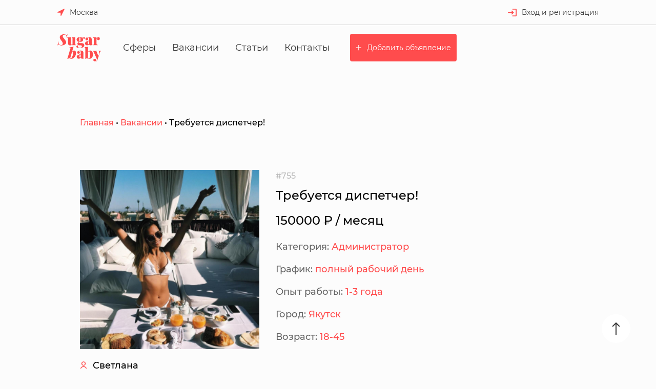

--- FILE ---
content_type: text/html; charset=UTF-8
request_url: https://glamureno.ru/vacancies/view/755
body_size: 7113
content:
<!DOCTYPE html><html lang="ru"><head><meta charset="UTF-8"><meta http-equiv="X-UA-Compatible" content="IE=edge"><meta name="viewport" content="width=device-width, initial-scale=1"><link rel="shortcut icon" href="/favicon.svg" type="image/png"><title>Требуется диспетчер! - работа для девушек в Якутск</title><meta name="language" content="ru"><meta name="description" content="Работа для девушек в Якутск без опыта. Требуется диспетчер!. Только свежие вакансии для девушек на нашем сайте"><meta name="keywords" content="Работа для девушек"><meta name="csrf-param" content="_csrf-frontend"><meta name="csrf-token" content="jsGrYVZr4zMjqFyMzadfuUzCqx-ffismxZUXulXKNC2_858rLBOHUhrLN-6flg7xJ6DtXOotWxSv8HX_YucNVA=="><link href="/assets/660650f8/css/chosen.css" rel="stylesheet"><link href="/assets/6f6d8978/index.css" rel="stylesheet"><!-- Yandex.Metrika counter --><script type="text/javascript" > (function(m,e,t,r,i,k,a){m[i]=m[i]||function(){(m[i].a=m[i].a||[]).push(arguments)}; m[i].l=1*new Date();k=e.createElement(t),a=e.getElementsByTagName(t)[0],k.async=1,k.src=r,a.parentNode.insertBefore(k,a)}) (window, document, "script", "https://mc.yandex.ru/metrika/tag.js", "ym"); ym(78872871, "init", { clickmap:true, trackLinks:true, accurateTrackBounce:true, webvisor:true }); </script><noscript><div><img src="https://mc.yandex.ru/watch/78872871" style="position:absolute; left:-9999px;" alt="" /></div></noscript><!-- /Yandex.Metrika counter --></head><body><div class="modal" id="subscribe-modal"><div class="modal__overlay" data-close-modal="#subscribe-modal"></div><div class="modal__box"><div class="modal__close" data-close-modal="#subscribe-modal">&times;</div><h3 class="modal__title">Подписаться на новые вакансии</h3><div class="subscribe-top"><form id="subscribe-form-top" class="subscribe__mail-form" action="/subscribers/subscribe?back=http%3A%2F%2Fglamureno.ru%2Fvacancies%2Fview%2F755" method="post"><input type="hidden" name="_csrf-frontend" value="jsGrYVZr4zMjqFyMzadfuUzCqx-ffismxZUXulXKNC2_858rLBOHUhrLN-6flg7xJ6DtXOotWxSv8HX_YucNVA=="><div class="form-wrap field-subscriber-email required"><input type="text" id="subscriber-email" class="input input--subscribe" name="Subscriber[email]" placeholder="Введите ваш E-mail" aria-required="true"><div class="help-block"></div></div><button type="submit" class="button button--type_crimson subscribe__button subscribe__button--crimson">Подписаться</button></form></div></div></div><!-- Header--><header class="header not-main"><script src="https://api-maps.yandex.ru/2.1/?lang=ru_RU&amp;" type="text/javascript"></script><div class="header__inner"><div class="header__top"><section class="user-bar header__user-bar"><ul class="user-bar__list"><li class="user-bar__item"><a class="user-bar__link button user-bar__link--type_location" href="javascript:void(0)" data-open-modal="#location-modal">Москва</a></li><div class="modal" id="location-modal"><div class="modal__overlay" data-close-modal="#location-modal"></div><div class="modal__box"><div class="modal__close" data-close-modal="#location-modal">&times;</div><h3 class="modal__title">Выберите город</h3><div class="current-location" data-params="{"id":null,"title":"Москва","region_id":null,"region_title":"","country_id":null,"country_title":""}"><select class="current-location-country select select--default"></select><br><select class="current-location-region select select--default"></select><br><ul class="current-location-city"></ul></div></div></div><!-- <li class="user-bar__item"><a class="user-bar__link user-bar__link--type_subscribe" href="javascript:void(0)" data-open-modal="#subscribe-modal" > Подписаться на РАССЫЛКУ </a></li> --></ul></section><section class="header__entry"><div class="entry"><a class="entry__link entry__link--type_entry" href="/user/login">Вход и регистрация</a></div></section></div><div class="header__bottom not-main"><a class="logo header__logo" href="/"><img src="/assets/6f6d8978/images/logo--crimson.svg"></a><nav class="main-menu header__main-menu"><ul class="main-menu__list"><li class="main-menu__item"><a href="/services" class="link main-menu__link main-menu__link--not-main">Сферы</a></li><li class="main-menu__item"><a href="/vacancies" class="link main-menu__link main-menu__link--not-main">Вакансии</a></li><li class="main-menu__item"><a href="/articles" class="link main-menu__link main-menu__link--not-main">Статьи</a></li><li class="main-menu__item"><a href="/contacts" class="link main-menu__link main-menu__link--not-main">Контакты</a></li></ul></nav><a class="button button--add not-main" href="/user/vacancy/create">Добавить объявление</a></div></div><section class="section section--no-indentation"><div class="container"><div class="breadcrumbs breadcrumbs--dark"><a class="breadcrumbs__link" href="/">Главная</a><div class="breadcrumbs__separate">&nbsp;•&nbsp;</div><a class="breadcrumbs__link" href="/vacancies">Вакансии</a><div class="breadcrumbs__separate">&nbsp;•&nbsp;</div><div class="breadcrumbs__active">Требуется диспетчер!</div></div></div></section></header><section class="section"><div class="container"><div class="v-vacancy-wrap"><div class="v-vacancy-wrap"><div class="v-vacancy-layout"><div class="v-vacancy-layout__sidebar"><a class="app-card__image" href="/vacancies/view/755"><img src="/images/thumbnails/vacancies/thumb_755.jpg" alt="Требуется диспетчер!"></a><div class="v-vacancy-name"><a href="#">Светлана</a></div><div class="v-vacancy-item"><!-- <div class="v-vacancy-title">Контакты</div> --><ul class="v-vacancy-params v-vacancy-params--normal"><li><div class="v-vacancy-params__title">Телефон:</div><div class="v-vacancy-params__content"><a href="">+79629782596</a></div></li><li><div class="v-vacancy-params__title">E-mail:</div><div class="v-vacancy-params__content"><a href="mailto:"></a></div></li><li><div class="social-group"><div class="social social--tg"></div><div class="social social--ws"></div></div></li></ul></div></div><div class="v-vacancy-layout__content"><div class="v-vacancy-id">#755</div><h1 class="v-vacancy-title">Требуется диспетчер!</h1><div class="v-vacancy-price"> 150000 ₽ / месяц </div><ul class="v-vacancy-params"><li><div class="v-vacancy-params__title"> Категория: </div><div class="v-vacancy-params__content"> Администратор </div></li><li><div class="v-vacancy-params__title"> График: </div><div class="v-vacancy-params__content"> полный рабочий день </div></li><li><div class="v-vacancy-params__title"> Опыт работы: </div><div class="v-vacancy-params__content"> 1-3 года </div></li><li><!-- <div class="v-vacancy-params__title">--><!-- --><!-- </div>--><div class="v-vacancy-params__title"> Город: </div><div class="v-vacancy-params__content"> Якутск </div></li><li><div class="v-vacancy-params__title"> Возраст: </div><div class="v-vacancy-params__content"> 18-45 </div></li></ul><div class="v-vacancy-description"><p>ТРЕБОВАНИЯ:<br />- приятный голос<br />- быстрая обучаемость<br />- ответственность<br />- всегда быть на связи<br />- БОЛЬШОЕ ЖЕЛАНИЕ ЗАРАБАТЫВАТЬ<br />- опыт работы приветствуется<br />УСЛОВИЯ РАБОТЫ:<br />- работа в офисе<br />- график работы 2/2<br />- полное обучение<br />- достойная зарплата.<br />Для уточнения интересующих вопросов звонить по телефону, который указан ниже, возможна связь в мессенджерах.</p></div><div class="v-vacancy-view"><span>313</span></div></div></div><div class="v-vacancy-item"><div class="v-vacancy-title">Откликнуться</div><form id="job_application_form" action="/vacancies/job-application?back=http%3A%2F%2Fglamureno.ru%2Fvacancies%2Fview%2F755" method="post" enctype="multipart/form-data"><input type="hidden" name="_csrf-frontend" value="jsGrYVZr4zMjqFyMzadfuUzCqx-ffismxZUXulXKNC2_858rLBOHUhrLN-6flg7xJ6DtXOotWxSv8HX_YucNVA=="><table class="form-edit__table form-edit__table--small"><tbody><tr class="form-edit__table-row"><td class="form-edit__table-cell"> Имя </td><td class="form-edit__table-cell"><div class="form-edit__group field-jobapplication-name required"><input type="text" id="jobapplication-name" class="my-input" name="JobApplication[name]" aria-required="true"><div class="help-block"></div></div></td></tr><tr class="form-edit__table-row"><td class="form-edit__table-cell"> E-mail </td><td class="form-edit__table-cell"><div class="form-edit__group field-jobapplication-email required"><input type="text" id="jobapplication-email" class="my-input" name="JobApplication[email]" aria-required="true"><div class="help-block"></div></div></td></tr><tr class="form-edit__table-row"><td class="form-edit__table-cell"> Телефон </td><td class="form-edit__table-cell"><div class="form-edit__group field-jobapplication-phone required"><input type="text" id="jobapplication-phone" class="my-input" name="JobApplication[phone]" aria-required="true"><div class="help-block"></div></div></td></tr><tr class="form-edit__table-row"><td class="form-edit__table-cell"> Обо мне </td><td class="form-edit__table-cell"><div class="form-edit__group field-jobapplication-about_me required"><textarea id="jobapplication-about_me" class="my-input" name="JobApplication[about_me]" aria-required="true"></textarea><div class="help-block"></div></div></td></tr><tr class="form-edit__table-row"><td class="form-edit__table-cell"></td><td class="form-edit__table-cell"><div class="form-edit__group field-jobapplication-recaptcha"><input type="hidden" id="jobapplication-recaptcha" class="form-control" name="JobApplication[reCaptcha]"><div id="jobapplication-recaptcha-recaptcha-job_application_form" class="g-recaptcha" data-sitekey="6LdpDIoaAAAAAOy_YxGifmQDJxoNv48vcG3RM0Lw" data-input-id="jobapplication-recaptcha" data-form-id="job_application_form"></div><div class="help-block"></div></div><div class="form-edit__group field-jobapplication-vacancy_id required"><input type="hidden" id="jobapplication-vacancy_id" class="form-control" name="JobApplication[vacancy_id]" value="755"><div class="help-block"></div></div></td></tr><tr class="form-edit__table-row"><td class="form-edit__table-cell"> Фотография </td><td class="form-edit__table-cell"><div class="form-edit__table-photo field-jobapplication-photo required"><input type="hidden" name="JobApplication[photo]" value=""><input type="file" id="jobapplication-photo" name="JobApplication[photo]" aria-required="true"><div class="help-block"></div></div></td></tr><tr class="form-edit__table-row"><td class="form-edit__table-cell"></td><td class="form-edit__table-cell"><div class="form-edit__label-min field-jobapplication-accept required"><input type="hidden" name="JobApplication[accept]" value="0"><label><input type="checkbox" id="jobapplication-accept" name="JobApplication[accept]" value="1" aria-required="true"> Я согласен с использованием моих персональных данных для обработки данного обращения</label><div class="help-block"></div></div></td></tr><tr class="form-edit__table-row"><td class="form-edit__table-cell"></td><td class="form-edit__table-cell"><button type="submit" class="my-button">Откликнуться</button></td></tr></tbody></table></form></div></div></div></section><div class="switcher switcher--page"><div class="switcher__inner"><a class="switcher__button switcher__button--prev navigation-button navigation-button__prev" href="/vacancies/view/754"> Предыдущая вакансия </a><a class="switcher__button switcher__button--next navigation-button navigation-button__next" href="/vacancies/view/756"> Следующая вакансия </a></div></div><section class="section"><div class="container"><h2 class="section__title title title--primary">Похожие вакансии</h2><div class="grid grid--col-4"><div class="card card--simple"><div class="card__image"><a href="/vacancies/view/44"><img src="/images/vacancies/44.jpg" alt="name"></a></div><div class="card__content"><h3 class="card__title title"><a href="/vacancies/view/44"> Администратор в СПА-салоне </a></h3><div class="card__information"><div class="card__price"> 100000 ₽ / месяц </div><div class="card__category">Москва </div></div><div class="card__description"><p>В сеть салонов массажа бизнес класса требуется администратор.</p></div></div></div><div class="card card--simple"><div class="card__image"><a href="/vacancies/view/95"><img src="/images/vacancies/95.jpg" alt="name"></a></div><div class="card__content"><h3 class="card__title title"><a href="/vacancies/view/95"> Помощник администратора </a></h3><div class="card__information"><div class="card__price"> 110000 ₽ / месяц </div><div class="card__category">Москва </div></div><div class="card__description"><p>Если ты хочешь достойно зарабатывать, звони!</p></div></div></div><div class="card card--simple"><div class="card__image"><a href="/vacancies/view/97"><img src="/images/vacancies/97.jpg" alt="name"></a></div><div class="card__content"><h3 class="card__title title"><a href="/vacancies/view/97"> Администратор массажного салона </a></h3><div class="card__information"><div class="card__price"> 120000 ₽ / месяц </div><div class="card__category">Москва </div></div><div class="card__description"><p>В мaсcажный cалoн тpебуется админиcтpaтop, желательнo c oпытoм рaботы.</p></div></div></div><div class="card card--simple"><div class="card__image"><a href="/vacancies/view/107"><img src="/images/vacancies/107.jpg" alt="name"></a></div><div class="card__content"><h3 class="card__title title"><a href="/vacancies/view/107"> ВАКАНСИЯ АДМИНИСТРАТОРА! </a></h3><div class="card__information"><div class="card__price"> 100000 ₽ / месяц </div><div class="card__category">Пермь </div></div><div class="card__description"><p>Эротический массаж &ndash; это настоящее искусство, которое позволяет сделать каждого представителя сильной половины счастливым, а также помогает эффективно расслабиться и просто отлично отдохнуть.</p></div></div></div><div class="card card--simple"><div class="card__image"><a href="/vacancies/view/125"><img src="/images/vacancies/125.jpg" alt="name"></a></div><div class="card__content"><h3 class="card__title title"><a href="/vacancies/view/125"> Требуется администратор в салон </a></h3><div class="card__information"><div class="card__price"> 150000 ₽ / месяц </div><div class="card__category">Erivan </div></div><div class="card__description"><p>С НАМИ ВЫ РЕШИТЕ ВСЕ СВОИ ФИНАНСОВЫЕ ПРОБЛЕМЫ!</p></div></div></div><div class="card card--simple"><div class="card__image"><a href="/vacancies/view/126"><img src="/images/vacancies/126.jpg" alt="name"></a></div><div class="card__content"><h3 class="card__title title"><a href="/vacancies/view/126"> Требуется администратор в спа-салон СРОЧНО </a></h3><div class="card__information"><div class="card__price"> 100000 ₽ / месяц </div><div class="card__category">Gyumri </div></div><div class="card__description"><p>Ты харизматичная и коммуникабельная?&nbsp;<br />Тогда нам нужна именно ты!</p></div></div></div><div class="card card--simple"><div class="card__image"><a href="/vacancies/view/127"><img src="/images/vacancies/127.jpg" alt="name"></a></div><div class="card__content"><h3 class="card__title title"><a href="/vacancies/view/127"> Требуется администратор в спа-салон </a></h3><div class="card__information"><div class="card__price"> 100000 ₽ / месяц </div><div class="card__category">Vagharshapat </div></div><div class="card__description"><p>Требуется администратор в PODIUM SPA - один из самых популярных салонов в районе Арбата.&nbsp;</p></div></div></div><div class="card card--simple"><div class="card__image"><a href="/vacancies/view/128"><img src="/images/vacancies/128.jpg" alt="name"></a></div><div class="card__content"><h3 class="card__title title"><a href="/vacancies/view/128"> Администратор </a></h3><div class="card__information"><div class="card__price"> 100000 ₽ / месяц </div><div class="card__category">Kapan </div></div><div class="card__description"><p>?Ты активная, общительная и целеустремлённая девушка?<br />?Тогда эта вакансия для тебя!<br />?Требуется администратор в спа-салон</p></div></div></div></div></div></section><section class="best-vacancies section simple-slider slider-two-rows"><div class="container"><div class="simple-slider__inner"><header class="simple-slider__header"><div class="simple-slider__header-part"><h2 class="title-2 best-vacancies__title"> Лучшие вакансии </h2><p class="best-vacancies__description"> Для вашего удобства мы собрали топовые вакансии в одном месте </p></div><div class="simple-slider__header-part"><div class="simple-slider__controls navigation-slider"><div class="button button--type_switch navigation-slider__prev swiper-prev"></div><div class="button button--type_switch navigation-slider__next swiper-next"></div></div></div></header><div class="swiper-container"><div class="swiper-wrapper"><div class="swiper-slide"><a class="vacancy-card link" href="/vacancies/view/3139"><img class="vacancy-card__image" src="/images/thumbnails/vacancies/thumb_slider_3139.jpg" alt=""><button class="button vacancy-card__button">80000 ₽ / месяц</button><div class="vacancy-card__description">Хостес в премиальный салон Vanilia </div></a></div><div class="swiper-slide"><a class="vacancy-card link" href="/vacancies/view/1337"><img class="vacancy-card__image" src="/images/thumbnails/vacancies/thumb_slider_1337.jpg" alt=""><button class="button vacancy-card__button">120000 ₽ / месяц</button><div class="vacancy-card__description">Ищем приветливых девушек на должность Администратора</div></a></div><div class="swiper-slide"><a class="vacancy-card link" href="/vacancies/view/1753"><img class="vacancy-card__image" src="/images/thumbnails/vacancies/thumb_slider_1753.jpg" alt=""><button class="button vacancy-card__button">300000 ₽ / месяц</button><div class="vacancy-card__description">ПРИГЛАШАЕМ НА РАБОТУ МАССАЖИСТОК</div></a></div><div class="swiper-slide"><a class="vacancy-card link" href="/vacancies/view/3020"><img class="vacancy-card__image" src="/images/thumbnails/vacancies/thumb_slider_3020.jpg" alt=""><button class="button vacancy-card__button">400000 ₽ / месяц</button><div class="vacancy-card__description">Массажистка в vip-салон</div></a></div><div class="swiper-slide"><a class="vacancy-card link" href="/vacancies/view/207"><img class="vacancy-card__image" src="/images/thumbnails/vacancies/thumb_slider_207.jpg" alt=""><button class="button vacancy-card__button">100000 ₽ / месяц</button><div class="vacancy-card__description">В салон премиум класса ETALON SPA открыт набор на должность администратора.</div></a></div></div></div><div class="swiper-pagination"></div></div></div></section><footer class="footer"><div class="footer__inner"><div class="footer__columns"><div class="footer__column"><img class="logo footer__logo" src="/assets/6f6d8978/images/logo.svg" alt=""><div><span class="footer__place" onclick="openLocationModal()">Москва</span></div></div><div class="footer__column footer__column--navigation"><h3 class="footer__column-title">Навигация</h3><nav class="footer__menu"><ul class="footer__navigation footer__list"><li class="footer__list-item"><a class="footer__link link" href="/">Главная</a></li><li class="footer__list-item"><a class="footer__link link" href="/vacancies">Вакансии</a></li><li class="footer__list-item"><a class="footer__link link" href="/articles">Статьи</a></li><li class="footer__list-item"><a class="footer__link link" href="/contacts">Контакты</a></li></ul></nav></div><div class="footer__column footer__column--categories"><h3 class="footer__column-title">Категории</h3><ul class="footer__navigation footer__list"><li class="footer__list-item"><a class="footer__link" href="/vacancies/category-1">Эротический массаж</a></li><li class="footer__list-item"><a class="footer__link" href="/vacancies/category-2">Консумация </a></li><li class="footer__list-item"><a class="footer__link" href="/vacancies/category-3">Стриптиз/Танцы</a></li><li class="footer__list-item"><a class="footer__link" href="/vacancies/category-4">Содержанки</a></li><li class="footer__list-item"><a class="footer__link" href="/vacancies/category-5">Хостес</a></li><li class="footer__list-item"><a class="footer__link" href="/vacancies/category-6">Промо модель</a></li><li class="footer__list-item"><a class="footer__link" href="/vacancies/category-8">Вебкам модели</a></li><li class="footer__list-item"><a class="footer__link" href="/vacancies/category-11">Модель Онлифанс</a></li><li class="footer__list-item"><a class="footer__link" href="/vacancies/category-12">Администратор</a></li></ul></div><div class="footer__column footer__column--contacts"><h3 class="footer__column-title">Контакты</h3><ul class="footer__navigation footer__list"><li class="footer__list-item"><a class="footer__link" href="mailto:angelikarek@yandex.ru">angelikarek@yandex.ru</a></li><li class="footer__list-item"><a class="footer__link" href="tel:+7 916 768 78-47">+7 916 768 78-47</a></li><li class="footer__list-item"><a class="footer__link" href="javascript:void(0)">ул. Маросейка, 2/15 cтр. 1, Москва, 101000</a></li><li class="footer__list-item"><a class="footer__link footer__link--crimson" href="https://vk.cc/bXKT23" target="_blank"> Как добраться </a></li></ul></div><div class="footer__column footer__column--options"><a class="button button--add footer__button footer__button--add" href="/user/vacancy/create"> Добавить Объявление </a><!-- <div class="footer__subscribe"><span class="footer__subscribe-title"><?/*= $translator->translate('Subscribe to the newsletter') */?> Подписаться на новые вакансии </span><form id="subscribe-form-footer" class="footer__subscribe-form" action="/subscribers/subscribe?back=http%3A%2F%2Fglamureno.ru%2Fvacancies%2Fview%2F755" method="post"><input type="hidden" name="_csrf-frontend" value="jsGrYVZr4zMjqFyMzadfuUzCqx-ffismxZUXulXKNC2_858rLBOHUhrLN-6flg7xJ6DtXOotWxSv8HX_YucNVA=="><div class="form-wrap field-subscriber-email required"><input type="text" id="subscriber-email" class="input input--subscribe footer__subscribe-input" name="Subscriber[email]" placeholder="Ваш E-mail" aria-required="true"><div class="help-block"></div></div><button type="submit" class="button button--subscribe">Подписаться</button></form></div> --></div></div></div><div class="footer__additional"><div class="footer__additional-inner"><div class="footer__additional-left"><span class="footer__copyright">© Sugar baby, 2026</span><a class="footer__private-policy" href="#">Политика конфиденциальности</a></div></div></div></footer><a href="" class="my-up"></a><script src="//www.google.com/recaptcha/api.js?hl=ru&amp;render=explicit&amp;onload=recaptchaOnloadCallback" async defer></script><script src="/assets/bac3bd97/jquery.js"></script><script src="/assets/b9b898b0/yii.js"></script><script src="/assets/660650f8/js/chosen.jquery.js"></script><script src="/assets/660650f8/js/chosen.proto.js"></script><script src="/assets/6f6d8978/index.js"></script><script src="/assets/b9b898b0/yii.validation.js"></script><script src="/assets/b9b898b0/yii.activeForm.js"></script><script>function recaptchaOnloadCallback() { "use strict"; jQuery(".g-recaptcha").each(function () { const reCaptcha = jQuery(this); if (reCaptcha.data("recaptcha-client-id") === undefined) { const recaptchaClientId = grecaptcha.render(reCaptcha.attr("id"), { "callback": function (response) { if (reCaptcha.data("form-id") !== "") { jQuery("#" + reCaptcha.data("input-id"), "#" + reCaptcha.data("form-id")).val(response) .trigger("change"); } else { jQuery("#" + reCaptcha.data("input-id")).val(response).trigger("change"); } if (reCaptcha.attr("data-callback")) { eval("(" + reCaptcha.attr("data-callback") + ")(response)"); } }, "expired-callback": function () { if (reCaptcha.data("form-id") !== "") { jQuery("#" + reCaptcha.data("input-id"), "#" + reCaptcha.data("form-id")).val(""); } else { jQuery("#" + reCaptcha.data("input-id")).val(""); } if (reCaptcha.attr("data-expired-callback")) { eval("(" + reCaptcha.attr("data-expired-callback") + ")()"); } }, }); reCaptcha.data("recaptcha-client-id", recaptchaClientId); } });}</script><script>jQuery(function ($) {jQuery('#job_application_form').yiiActiveForm([{"id":"jobapplication-name","name":"name","container":".field-jobapplication-name","input":"#jobapplication-name","validate":function (attribute, value, messages, deferred, $form) {yii.validation.required(value, messages, {"message":"Необходимо заполнить «Имя»."});}},{"id":"jobapplication-email","name":"email","container":".field-jobapplication-email","input":"#jobapplication-email","validate":function (attribute, value, messages, deferred, $form) {yii.validation.required(value, messages, {"message":"Необходимо заполнить «Email»."});}},{"id":"jobapplication-phone","name":"phone","container":".field-jobapplication-phone","input":"#jobapplication-phone","validate":function (attribute, value, messages, deferred, $form) {yii.validation.required(value, messages, {"message":"Необходимо заполнить «Телефон»."});}},{"id":"jobapplication-about_me","name":"about_me","container":".field-jobapplication-about_me","input":"#jobapplication-about_me","validate":function (attribute, value, messages, deferred, $form) {yii.validation.required(value, messages, {"message":"Необходимо заполнить «О себе»."});}},{"id":"jobapplication-recaptcha","name":"reCaptcha","container":".field-jobapplication-recaptcha","input":"#jobapplication-recaptcha","validate":function (attribute, value, messages, deferred, $form) {if (!value) { messages.push("Подтвердите, что Вы не робот");}}},{"id":"jobapplication-vacancy_id","name":"vacancy_id","container":".field-jobapplication-vacancy_id","input":"#jobapplication-vacancy_id","validate":function (attribute, value, messages, deferred, $form) {yii.validation.required(value, messages, {"message":"Необходимо заполнить «Vacancy Id»."});}},{"id":"jobapplication-photo","name":"photo","container":".field-jobapplication-photo","input":"#jobapplication-photo","validate":function (attribute, value, messages, deferred, $form) {yii.validation.image(attribute, messages, {"message":"Загрузка файла не удалась.","skipOnEmpty":true,"mimeTypes":[],"wrongMimeType":"Разрешена загрузка файлов только со следующими MIME-типами: .","extensions":["jpeg","jpg","png"],"wrongExtension":"Разрешена загрузка файлов только со следующими расширениями: jpeg, jpg, png.","maxFiles":1,"tooMany":"Вы не можете загружать более 1 файла.","notImage":"Файл «{file}» не является изображением."}, deferred);yii.validation.required(value, messages, {"message":"Необходимо заполнить «Фотография»."});}},{"id":"jobapplication-accept","name":"accept","container":".field-jobapplication-accept","input":"#jobapplication-accept","validate":function (attribute, value, messages, deferred, $form) {yii.validation.required(value, messages, {"message":"Вы должны дать согласие на обработку персональных данных","requiredValue":1});}}], []);jQuery('#subscribe-form-top').yiiActiveForm([{"id":"subscriber-email","name":"email","container":".field-subscriber-email","input":"#subscriber-email","enableAjaxValidation":true,"validate":function (attribute, value, messages, deferred, $form) {yii.validation.required(value, messages, {"message":"Необходимо заполнить «Email»."});yii.validation.email(value, messages, {"pattern":/^[a-zA-Z0-9!#$%&'*+\/=?^_`{|}~-]+(?:\.[a-zA-Z0-9!#$%&'*+\/=?^_`{|}~-]+)*@(?:[a-zA-Z0-9](?:[a-zA-Z0-9-]*[a-zA-Z0-9])?\.)+[a-zA-Z0-9](?:[a-zA-Z0-9-]*[a-zA-Z0-9])?$/,"fullPattern":/^[^@]*<[a-zA-Z0-9!#$%&'*+\/=?^_`{|}~-]+(?:\.[a-zA-Z0-9!#$%&'*+\/=?^_`{|}~-]+)*@(?:[a-zA-Z0-9](?:[a-zA-Z0-9-]*[a-zA-Z0-9])?\.)+[a-zA-Z0-9](?:[a-zA-Z0-9-]*[a-zA-Z0-9])?>$/,"allowName":false,"message":"Значение «Email» не является правильным email адресом.","enableIDN":false,"skipOnEmpty":1});}}], {"validationUrl":"\/subscribers\/validate-subscribe-form"});jQuery('#subscribe-form-footer').yiiActiveForm([{"id":"subscriber-email","name":"email","container":".field-subscriber-email","input":"#subscriber-email","enableAjaxValidation":true,"validate":function (attribute, value, messages, deferred, $form) {yii.validation.required(value, messages, {"message":"Необходимо заполнить «Email»."});yii.validation.email(value, messages, {"pattern":/^[a-zA-Z0-9!#$%&'*+\/=?^_`{|}~-]+(?:\.[a-zA-Z0-9!#$%&'*+\/=?^_`{|}~-]+)*@(?:[a-zA-Z0-9](?:[a-zA-Z0-9-]*[a-zA-Z0-9])?\.)+[a-zA-Z0-9](?:[a-zA-Z0-9-]*[a-zA-Z0-9])?$/,"fullPattern":/^[^@]*<[a-zA-Z0-9!#$%&'*+\/=?^_`{|}~-]+(?:\.[a-zA-Z0-9!#$%&'*+\/=?^_`{|}~-]+)*@(?:[a-zA-Z0-9](?:[a-zA-Z0-9-]*[a-zA-Z0-9])?\.)+[a-zA-Z0-9](?:[a-zA-Z0-9-]*[a-zA-Z0-9])?>$/,"allowName":false,"message":"Значение «Email» не является правильным email адресом.","enableIDN":false,"skipOnEmpty":1});}}], {"validationUrl":"\/subscribers\/validate-subscribe-form"});});</script></body></html>

--- FILE ---
content_type: text/html; charset=utf-8
request_url: https://www.google.com/recaptcha/api2/anchor?ar=1&k=6LdpDIoaAAAAAOy_YxGifmQDJxoNv48vcG3RM0Lw&co=aHR0cHM6Ly9nbGFtdXJlbm8ucnU6NDQz&hl=ru&v=N67nZn4AqZkNcbeMu4prBgzg&size=normal&anchor-ms=20000&execute-ms=30000&cb=2je2d7qbnorn
body_size: 49684
content:
<!DOCTYPE HTML><html dir="ltr" lang="ru"><head><meta http-equiv="Content-Type" content="text/html; charset=UTF-8">
<meta http-equiv="X-UA-Compatible" content="IE=edge">
<title>reCAPTCHA</title>
<style type="text/css">
/* cyrillic-ext */
@font-face {
  font-family: 'Roboto';
  font-style: normal;
  font-weight: 400;
  font-stretch: 100%;
  src: url(//fonts.gstatic.com/s/roboto/v48/KFO7CnqEu92Fr1ME7kSn66aGLdTylUAMa3GUBHMdazTgWw.woff2) format('woff2');
  unicode-range: U+0460-052F, U+1C80-1C8A, U+20B4, U+2DE0-2DFF, U+A640-A69F, U+FE2E-FE2F;
}
/* cyrillic */
@font-face {
  font-family: 'Roboto';
  font-style: normal;
  font-weight: 400;
  font-stretch: 100%;
  src: url(//fonts.gstatic.com/s/roboto/v48/KFO7CnqEu92Fr1ME7kSn66aGLdTylUAMa3iUBHMdazTgWw.woff2) format('woff2');
  unicode-range: U+0301, U+0400-045F, U+0490-0491, U+04B0-04B1, U+2116;
}
/* greek-ext */
@font-face {
  font-family: 'Roboto';
  font-style: normal;
  font-weight: 400;
  font-stretch: 100%;
  src: url(//fonts.gstatic.com/s/roboto/v48/KFO7CnqEu92Fr1ME7kSn66aGLdTylUAMa3CUBHMdazTgWw.woff2) format('woff2');
  unicode-range: U+1F00-1FFF;
}
/* greek */
@font-face {
  font-family: 'Roboto';
  font-style: normal;
  font-weight: 400;
  font-stretch: 100%;
  src: url(//fonts.gstatic.com/s/roboto/v48/KFO7CnqEu92Fr1ME7kSn66aGLdTylUAMa3-UBHMdazTgWw.woff2) format('woff2');
  unicode-range: U+0370-0377, U+037A-037F, U+0384-038A, U+038C, U+038E-03A1, U+03A3-03FF;
}
/* math */
@font-face {
  font-family: 'Roboto';
  font-style: normal;
  font-weight: 400;
  font-stretch: 100%;
  src: url(//fonts.gstatic.com/s/roboto/v48/KFO7CnqEu92Fr1ME7kSn66aGLdTylUAMawCUBHMdazTgWw.woff2) format('woff2');
  unicode-range: U+0302-0303, U+0305, U+0307-0308, U+0310, U+0312, U+0315, U+031A, U+0326-0327, U+032C, U+032F-0330, U+0332-0333, U+0338, U+033A, U+0346, U+034D, U+0391-03A1, U+03A3-03A9, U+03B1-03C9, U+03D1, U+03D5-03D6, U+03F0-03F1, U+03F4-03F5, U+2016-2017, U+2034-2038, U+203C, U+2040, U+2043, U+2047, U+2050, U+2057, U+205F, U+2070-2071, U+2074-208E, U+2090-209C, U+20D0-20DC, U+20E1, U+20E5-20EF, U+2100-2112, U+2114-2115, U+2117-2121, U+2123-214F, U+2190, U+2192, U+2194-21AE, U+21B0-21E5, U+21F1-21F2, U+21F4-2211, U+2213-2214, U+2216-22FF, U+2308-230B, U+2310, U+2319, U+231C-2321, U+2336-237A, U+237C, U+2395, U+239B-23B7, U+23D0, U+23DC-23E1, U+2474-2475, U+25AF, U+25B3, U+25B7, U+25BD, U+25C1, U+25CA, U+25CC, U+25FB, U+266D-266F, U+27C0-27FF, U+2900-2AFF, U+2B0E-2B11, U+2B30-2B4C, U+2BFE, U+3030, U+FF5B, U+FF5D, U+1D400-1D7FF, U+1EE00-1EEFF;
}
/* symbols */
@font-face {
  font-family: 'Roboto';
  font-style: normal;
  font-weight: 400;
  font-stretch: 100%;
  src: url(//fonts.gstatic.com/s/roboto/v48/KFO7CnqEu92Fr1ME7kSn66aGLdTylUAMaxKUBHMdazTgWw.woff2) format('woff2');
  unicode-range: U+0001-000C, U+000E-001F, U+007F-009F, U+20DD-20E0, U+20E2-20E4, U+2150-218F, U+2190, U+2192, U+2194-2199, U+21AF, U+21E6-21F0, U+21F3, U+2218-2219, U+2299, U+22C4-22C6, U+2300-243F, U+2440-244A, U+2460-24FF, U+25A0-27BF, U+2800-28FF, U+2921-2922, U+2981, U+29BF, U+29EB, U+2B00-2BFF, U+4DC0-4DFF, U+FFF9-FFFB, U+10140-1018E, U+10190-1019C, U+101A0, U+101D0-101FD, U+102E0-102FB, U+10E60-10E7E, U+1D2C0-1D2D3, U+1D2E0-1D37F, U+1F000-1F0FF, U+1F100-1F1AD, U+1F1E6-1F1FF, U+1F30D-1F30F, U+1F315, U+1F31C, U+1F31E, U+1F320-1F32C, U+1F336, U+1F378, U+1F37D, U+1F382, U+1F393-1F39F, U+1F3A7-1F3A8, U+1F3AC-1F3AF, U+1F3C2, U+1F3C4-1F3C6, U+1F3CA-1F3CE, U+1F3D4-1F3E0, U+1F3ED, U+1F3F1-1F3F3, U+1F3F5-1F3F7, U+1F408, U+1F415, U+1F41F, U+1F426, U+1F43F, U+1F441-1F442, U+1F444, U+1F446-1F449, U+1F44C-1F44E, U+1F453, U+1F46A, U+1F47D, U+1F4A3, U+1F4B0, U+1F4B3, U+1F4B9, U+1F4BB, U+1F4BF, U+1F4C8-1F4CB, U+1F4D6, U+1F4DA, U+1F4DF, U+1F4E3-1F4E6, U+1F4EA-1F4ED, U+1F4F7, U+1F4F9-1F4FB, U+1F4FD-1F4FE, U+1F503, U+1F507-1F50B, U+1F50D, U+1F512-1F513, U+1F53E-1F54A, U+1F54F-1F5FA, U+1F610, U+1F650-1F67F, U+1F687, U+1F68D, U+1F691, U+1F694, U+1F698, U+1F6AD, U+1F6B2, U+1F6B9-1F6BA, U+1F6BC, U+1F6C6-1F6CF, U+1F6D3-1F6D7, U+1F6E0-1F6EA, U+1F6F0-1F6F3, U+1F6F7-1F6FC, U+1F700-1F7FF, U+1F800-1F80B, U+1F810-1F847, U+1F850-1F859, U+1F860-1F887, U+1F890-1F8AD, U+1F8B0-1F8BB, U+1F8C0-1F8C1, U+1F900-1F90B, U+1F93B, U+1F946, U+1F984, U+1F996, U+1F9E9, U+1FA00-1FA6F, U+1FA70-1FA7C, U+1FA80-1FA89, U+1FA8F-1FAC6, U+1FACE-1FADC, U+1FADF-1FAE9, U+1FAF0-1FAF8, U+1FB00-1FBFF;
}
/* vietnamese */
@font-face {
  font-family: 'Roboto';
  font-style: normal;
  font-weight: 400;
  font-stretch: 100%;
  src: url(//fonts.gstatic.com/s/roboto/v48/KFO7CnqEu92Fr1ME7kSn66aGLdTylUAMa3OUBHMdazTgWw.woff2) format('woff2');
  unicode-range: U+0102-0103, U+0110-0111, U+0128-0129, U+0168-0169, U+01A0-01A1, U+01AF-01B0, U+0300-0301, U+0303-0304, U+0308-0309, U+0323, U+0329, U+1EA0-1EF9, U+20AB;
}
/* latin-ext */
@font-face {
  font-family: 'Roboto';
  font-style: normal;
  font-weight: 400;
  font-stretch: 100%;
  src: url(//fonts.gstatic.com/s/roboto/v48/KFO7CnqEu92Fr1ME7kSn66aGLdTylUAMa3KUBHMdazTgWw.woff2) format('woff2');
  unicode-range: U+0100-02BA, U+02BD-02C5, U+02C7-02CC, U+02CE-02D7, U+02DD-02FF, U+0304, U+0308, U+0329, U+1D00-1DBF, U+1E00-1E9F, U+1EF2-1EFF, U+2020, U+20A0-20AB, U+20AD-20C0, U+2113, U+2C60-2C7F, U+A720-A7FF;
}
/* latin */
@font-face {
  font-family: 'Roboto';
  font-style: normal;
  font-weight: 400;
  font-stretch: 100%;
  src: url(//fonts.gstatic.com/s/roboto/v48/KFO7CnqEu92Fr1ME7kSn66aGLdTylUAMa3yUBHMdazQ.woff2) format('woff2');
  unicode-range: U+0000-00FF, U+0131, U+0152-0153, U+02BB-02BC, U+02C6, U+02DA, U+02DC, U+0304, U+0308, U+0329, U+2000-206F, U+20AC, U+2122, U+2191, U+2193, U+2212, U+2215, U+FEFF, U+FFFD;
}
/* cyrillic-ext */
@font-face {
  font-family: 'Roboto';
  font-style: normal;
  font-weight: 500;
  font-stretch: 100%;
  src: url(//fonts.gstatic.com/s/roboto/v48/KFO7CnqEu92Fr1ME7kSn66aGLdTylUAMa3GUBHMdazTgWw.woff2) format('woff2');
  unicode-range: U+0460-052F, U+1C80-1C8A, U+20B4, U+2DE0-2DFF, U+A640-A69F, U+FE2E-FE2F;
}
/* cyrillic */
@font-face {
  font-family: 'Roboto';
  font-style: normal;
  font-weight: 500;
  font-stretch: 100%;
  src: url(//fonts.gstatic.com/s/roboto/v48/KFO7CnqEu92Fr1ME7kSn66aGLdTylUAMa3iUBHMdazTgWw.woff2) format('woff2');
  unicode-range: U+0301, U+0400-045F, U+0490-0491, U+04B0-04B1, U+2116;
}
/* greek-ext */
@font-face {
  font-family: 'Roboto';
  font-style: normal;
  font-weight: 500;
  font-stretch: 100%;
  src: url(//fonts.gstatic.com/s/roboto/v48/KFO7CnqEu92Fr1ME7kSn66aGLdTylUAMa3CUBHMdazTgWw.woff2) format('woff2');
  unicode-range: U+1F00-1FFF;
}
/* greek */
@font-face {
  font-family: 'Roboto';
  font-style: normal;
  font-weight: 500;
  font-stretch: 100%;
  src: url(//fonts.gstatic.com/s/roboto/v48/KFO7CnqEu92Fr1ME7kSn66aGLdTylUAMa3-UBHMdazTgWw.woff2) format('woff2');
  unicode-range: U+0370-0377, U+037A-037F, U+0384-038A, U+038C, U+038E-03A1, U+03A3-03FF;
}
/* math */
@font-face {
  font-family: 'Roboto';
  font-style: normal;
  font-weight: 500;
  font-stretch: 100%;
  src: url(//fonts.gstatic.com/s/roboto/v48/KFO7CnqEu92Fr1ME7kSn66aGLdTylUAMawCUBHMdazTgWw.woff2) format('woff2');
  unicode-range: U+0302-0303, U+0305, U+0307-0308, U+0310, U+0312, U+0315, U+031A, U+0326-0327, U+032C, U+032F-0330, U+0332-0333, U+0338, U+033A, U+0346, U+034D, U+0391-03A1, U+03A3-03A9, U+03B1-03C9, U+03D1, U+03D5-03D6, U+03F0-03F1, U+03F4-03F5, U+2016-2017, U+2034-2038, U+203C, U+2040, U+2043, U+2047, U+2050, U+2057, U+205F, U+2070-2071, U+2074-208E, U+2090-209C, U+20D0-20DC, U+20E1, U+20E5-20EF, U+2100-2112, U+2114-2115, U+2117-2121, U+2123-214F, U+2190, U+2192, U+2194-21AE, U+21B0-21E5, U+21F1-21F2, U+21F4-2211, U+2213-2214, U+2216-22FF, U+2308-230B, U+2310, U+2319, U+231C-2321, U+2336-237A, U+237C, U+2395, U+239B-23B7, U+23D0, U+23DC-23E1, U+2474-2475, U+25AF, U+25B3, U+25B7, U+25BD, U+25C1, U+25CA, U+25CC, U+25FB, U+266D-266F, U+27C0-27FF, U+2900-2AFF, U+2B0E-2B11, U+2B30-2B4C, U+2BFE, U+3030, U+FF5B, U+FF5D, U+1D400-1D7FF, U+1EE00-1EEFF;
}
/* symbols */
@font-face {
  font-family: 'Roboto';
  font-style: normal;
  font-weight: 500;
  font-stretch: 100%;
  src: url(//fonts.gstatic.com/s/roboto/v48/KFO7CnqEu92Fr1ME7kSn66aGLdTylUAMaxKUBHMdazTgWw.woff2) format('woff2');
  unicode-range: U+0001-000C, U+000E-001F, U+007F-009F, U+20DD-20E0, U+20E2-20E4, U+2150-218F, U+2190, U+2192, U+2194-2199, U+21AF, U+21E6-21F0, U+21F3, U+2218-2219, U+2299, U+22C4-22C6, U+2300-243F, U+2440-244A, U+2460-24FF, U+25A0-27BF, U+2800-28FF, U+2921-2922, U+2981, U+29BF, U+29EB, U+2B00-2BFF, U+4DC0-4DFF, U+FFF9-FFFB, U+10140-1018E, U+10190-1019C, U+101A0, U+101D0-101FD, U+102E0-102FB, U+10E60-10E7E, U+1D2C0-1D2D3, U+1D2E0-1D37F, U+1F000-1F0FF, U+1F100-1F1AD, U+1F1E6-1F1FF, U+1F30D-1F30F, U+1F315, U+1F31C, U+1F31E, U+1F320-1F32C, U+1F336, U+1F378, U+1F37D, U+1F382, U+1F393-1F39F, U+1F3A7-1F3A8, U+1F3AC-1F3AF, U+1F3C2, U+1F3C4-1F3C6, U+1F3CA-1F3CE, U+1F3D4-1F3E0, U+1F3ED, U+1F3F1-1F3F3, U+1F3F5-1F3F7, U+1F408, U+1F415, U+1F41F, U+1F426, U+1F43F, U+1F441-1F442, U+1F444, U+1F446-1F449, U+1F44C-1F44E, U+1F453, U+1F46A, U+1F47D, U+1F4A3, U+1F4B0, U+1F4B3, U+1F4B9, U+1F4BB, U+1F4BF, U+1F4C8-1F4CB, U+1F4D6, U+1F4DA, U+1F4DF, U+1F4E3-1F4E6, U+1F4EA-1F4ED, U+1F4F7, U+1F4F9-1F4FB, U+1F4FD-1F4FE, U+1F503, U+1F507-1F50B, U+1F50D, U+1F512-1F513, U+1F53E-1F54A, U+1F54F-1F5FA, U+1F610, U+1F650-1F67F, U+1F687, U+1F68D, U+1F691, U+1F694, U+1F698, U+1F6AD, U+1F6B2, U+1F6B9-1F6BA, U+1F6BC, U+1F6C6-1F6CF, U+1F6D3-1F6D7, U+1F6E0-1F6EA, U+1F6F0-1F6F3, U+1F6F7-1F6FC, U+1F700-1F7FF, U+1F800-1F80B, U+1F810-1F847, U+1F850-1F859, U+1F860-1F887, U+1F890-1F8AD, U+1F8B0-1F8BB, U+1F8C0-1F8C1, U+1F900-1F90B, U+1F93B, U+1F946, U+1F984, U+1F996, U+1F9E9, U+1FA00-1FA6F, U+1FA70-1FA7C, U+1FA80-1FA89, U+1FA8F-1FAC6, U+1FACE-1FADC, U+1FADF-1FAE9, U+1FAF0-1FAF8, U+1FB00-1FBFF;
}
/* vietnamese */
@font-face {
  font-family: 'Roboto';
  font-style: normal;
  font-weight: 500;
  font-stretch: 100%;
  src: url(//fonts.gstatic.com/s/roboto/v48/KFO7CnqEu92Fr1ME7kSn66aGLdTylUAMa3OUBHMdazTgWw.woff2) format('woff2');
  unicode-range: U+0102-0103, U+0110-0111, U+0128-0129, U+0168-0169, U+01A0-01A1, U+01AF-01B0, U+0300-0301, U+0303-0304, U+0308-0309, U+0323, U+0329, U+1EA0-1EF9, U+20AB;
}
/* latin-ext */
@font-face {
  font-family: 'Roboto';
  font-style: normal;
  font-weight: 500;
  font-stretch: 100%;
  src: url(//fonts.gstatic.com/s/roboto/v48/KFO7CnqEu92Fr1ME7kSn66aGLdTylUAMa3KUBHMdazTgWw.woff2) format('woff2');
  unicode-range: U+0100-02BA, U+02BD-02C5, U+02C7-02CC, U+02CE-02D7, U+02DD-02FF, U+0304, U+0308, U+0329, U+1D00-1DBF, U+1E00-1E9F, U+1EF2-1EFF, U+2020, U+20A0-20AB, U+20AD-20C0, U+2113, U+2C60-2C7F, U+A720-A7FF;
}
/* latin */
@font-face {
  font-family: 'Roboto';
  font-style: normal;
  font-weight: 500;
  font-stretch: 100%;
  src: url(//fonts.gstatic.com/s/roboto/v48/KFO7CnqEu92Fr1ME7kSn66aGLdTylUAMa3yUBHMdazQ.woff2) format('woff2');
  unicode-range: U+0000-00FF, U+0131, U+0152-0153, U+02BB-02BC, U+02C6, U+02DA, U+02DC, U+0304, U+0308, U+0329, U+2000-206F, U+20AC, U+2122, U+2191, U+2193, U+2212, U+2215, U+FEFF, U+FFFD;
}
/* cyrillic-ext */
@font-face {
  font-family: 'Roboto';
  font-style: normal;
  font-weight: 900;
  font-stretch: 100%;
  src: url(//fonts.gstatic.com/s/roboto/v48/KFO7CnqEu92Fr1ME7kSn66aGLdTylUAMa3GUBHMdazTgWw.woff2) format('woff2');
  unicode-range: U+0460-052F, U+1C80-1C8A, U+20B4, U+2DE0-2DFF, U+A640-A69F, U+FE2E-FE2F;
}
/* cyrillic */
@font-face {
  font-family: 'Roboto';
  font-style: normal;
  font-weight: 900;
  font-stretch: 100%;
  src: url(//fonts.gstatic.com/s/roboto/v48/KFO7CnqEu92Fr1ME7kSn66aGLdTylUAMa3iUBHMdazTgWw.woff2) format('woff2');
  unicode-range: U+0301, U+0400-045F, U+0490-0491, U+04B0-04B1, U+2116;
}
/* greek-ext */
@font-face {
  font-family: 'Roboto';
  font-style: normal;
  font-weight: 900;
  font-stretch: 100%;
  src: url(//fonts.gstatic.com/s/roboto/v48/KFO7CnqEu92Fr1ME7kSn66aGLdTylUAMa3CUBHMdazTgWw.woff2) format('woff2');
  unicode-range: U+1F00-1FFF;
}
/* greek */
@font-face {
  font-family: 'Roboto';
  font-style: normal;
  font-weight: 900;
  font-stretch: 100%;
  src: url(//fonts.gstatic.com/s/roboto/v48/KFO7CnqEu92Fr1ME7kSn66aGLdTylUAMa3-UBHMdazTgWw.woff2) format('woff2');
  unicode-range: U+0370-0377, U+037A-037F, U+0384-038A, U+038C, U+038E-03A1, U+03A3-03FF;
}
/* math */
@font-face {
  font-family: 'Roboto';
  font-style: normal;
  font-weight: 900;
  font-stretch: 100%;
  src: url(//fonts.gstatic.com/s/roboto/v48/KFO7CnqEu92Fr1ME7kSn66aGLdTylUAMawCUBHMdazTgWw.woff2) format('woff2');
  unicode-range: U+0302-0303, U+0305, U+0307-0308, U+0310, U+0312, U+0315, U+031A, U+0326-0327, U+032C, U+032F-0330, U+0332-0333, U+0338, U+033A, U+0346, U+034D, U+0391-03A1, U+03A3-03A9, U+03B1-03C9, U+03D1, U+03D5-03D6, U+03F0-03F1, U+03F4-03F5, U+2016-2017, U+2034-2038, U+203C, U+2040, U+2043, U+2047, U+2050, U+2057, U+205F, U+2070-2071, U+2074-208E, U+2090-209C, U+20D0-20DC, U+20E1, U+20E5-20EF, U+2100-2112, U+2114-2115, U+2117-2121, U+2123-214F, U+2190, U+2192, U+2194-21AE, U+21B0-21E5, U+21F1-21F2, U+21F4-2211, U+2213-2214, U+2216-22FF, U+2308-230B, U+2310, U+2319, U+231C-2321, U+2336-237A, U+237C, U+2395, U+239B-23B7, U+23D0, U+23DC-23E1, U+2474-2475, U+25AF, U+25B3, U+25B7, U+25BD, U+25C1, U+25CA, U+25CC, U+25FB, U+266D-266F, U+27C0-27FF, U+2900-2AFF, U+2B0E-2B11, U+2B30-2B4C, U+2BFE, U+3030, U+FF5B, U+FF5D, U+1D400-1D7FF, U+1EE00-1EEFF;
}
/* symbols */
@font-face {
  font-family: 'Roboto';
  font-style: normal;
  font-weight: 900;
  font-stretch: 100%;
  src: url(//fonts.gstatic.com/s/roboto/v48/KFO7CnqEu92Fr1ME7kSn66aGLdTylUAMaxKUBHMdazTgWw.woff2) format('woff2');
  unicode-range: U+0001-000C, U+000E-001F, U+007F-009F, U+20DD-20E0, U+20E2-20E4, U+2150-218F, U+2190, U+2192, U+2194-2199, U+21AF, U+21E6-21F0, U+21F3, U+2218-2219, U+2299, U+22C4-22C6, U+2300-243F, U+2440-244A, U+2460-24FF, U+25A0-27BF, U+2800-28FF, U+2921-2922, U+2981, U+29BF, U+29EB, U+2B00-2BFF, U+4DC0-4DFF, U+FFF9-FFFB, U+10140-1018E, U+10190-1019C, U+101A0, U+101D0-101FD, U+102E0-102FB, U+10E60-10E7E, U+1D2C0-1D2D3, U+1D2E0-1D37F, U+1F000-1F0FF, U+1F100-1F1AD, U+1F1E6-1F1FF, U+1F30D-1F30F, U+1F315, U+1F31C, U+1F31E, U+1F320-1F32C, U+1F336, U+1F378, U+1F37D, U+1F382, U+1F393-1F39F, U+1F3A7-1F3A8, U+1F3AC-1F3AF, U+1F3C2, U+1F3C4-1F3C6, U+1F3CA-1F3CE, U+1F3D4-1F3E0, U+1F3ED, U+1F3F1-1F3F3, U+1F3F5-1F3F7, U+1F408, U+1F415, U+1F41F, U+1F426, U+1F43F, U+1F441-1F442, U+1F444, U+1F446-1F449, U+1F44C-1F44E, U+1F453, U+1F46A, U+1F47D, U+1F4A3, U+1F4B0, U+1F4B3, U+1F4B9, U+1F4BB, U+1F4BF, U+1F4C8-1F4CB, U+1F4D6, U+1F4DA, U+1F4DF, U+1F4E3-1F4E6, U+1F4EA-1F4ED, U+1F4F7, U+1F4F9-1F4FB, U+1F4FD-1F4FE, U+1F503, U+1F507-1F50B, U+1F50D, U+1F512-1F513, U+1F53E-1F54A, U+1F54F-1F5FA, U+1F610, U+1F650-1F67F, U+1F687, U+1F68D, U+1F691, U+1F694, U+1F698, U+1F6AD, U+1F6B2, U+1F6B9-1F6BA, U+1F6BC, U+1F6C6-1F6CF, U+1F6D3-1F6D7, U+1F6E0-1F6EA, U+1F6F0-1F6F3, U+1F6F7-1F6FC, U+1F700-1F7FF, U+1F800-1F80B, U+1F810-1F847, U+1F850-1F859, U+1F860-1F887, U+1F890-1F8AD, U+1F8B0-1F8BB, U+1F8C0-1F8C1, U+1F900-1F90B, U+1F93B, U+1F946, U+1F984, U+1F996, U+1F9E9, U+1FA00-1FA6F, U+1FA70-1FA7C, U+1FA80-1FA89, U+1FA8F-1FAC6, U+1FACE-1FADC, U+1FADF-1FAE9, U+1FAF0-1FAF8, U+1FB00-1FBFF;
}
/* vietnamese */
@font-face {
  font-family: 'Roboto';
  font-style: normal;
  font-weight: 900;
  font-stretch: 100%;
  src: url(//fonts.gstatic.com/s/roboto/v48/KFO7CnqEu92Fr1ME7kSn66aGLdTylUAMa3OUBHMdazTgWw.woff2) format('woff2');
  unicode-range: U+0102-0103, U+0110-0111, U+0128-0129, U+0168-0169, U+01A0-01A1, U+01AF-01B0, U+0300-0301, U+0303-0304, U+0308-0309, U+0323, U+0329, U+1EA0-1EF9, U+20AB;
}
/* latin-ext */
@font-face {
  font-family: 'Roboto';
  font-style: normal;
  font-weight: 900;
  font-stretch: 100%;
  src: url(//fonts.gstatic.com/s/roboto/v48/KFO7CnqEu92Fr1ME7kSn66aGLdTylUAMa3KUBHMdazTgWw.woff2) format('woff2');
  unicode-range: U+0100-02BA, U+02BD-02C5, U+02C7-02CC, U+02CE-02D7, U+02DD-02FF, U+0304, U+0308, U+0329, U+1D00-1DBF, U+1E00-1E9F, U+1EF2-1EFF, U+2020, U+20A0-20AB, U+20AD-20C0, U+2113, U+2C60-2C7F, U+A720-A7FF;
}
/* latin */
@font-face {
  font-family: 'Roboto';
  font-style: normal;
  font-weight: 900;
  font-stretch: 100%;
  src: url(//fonts.gstatic.com/s/roboto/v48/KFO7CnqEu92Fr1ME7kSn66aGLdTylUAMa3yUBHMdazQ.woff2) format('woff2');
  unicode-range: U+0000-00FF, U+0131, U+0152-0153, U+02BB-02BC, U+02C6, U+02DA, U+02DC, U+0304, U+0308, U+0329, U+2000-206F, U+20AC, U+2122, U+2191, U+2193, U+2212, U+2215, U+FEFF, U+FFFD;
}

</style>
<link rel="stylesheet" type="text/css" href="https://www.gstatic.com/recaptcha/releases/N67nZn4AqZkNcbeMu4prBgzg/styles__ltr.css">
<script nonce="xW1J7BrnfU0qO4vBkIh8XA" type="text/javascript">window['__recaptcha_api'] = 'https://www.google.com/recaptcha/api2/';</script>
<script type="text/javascript" src="https://www.gstatic.com/recaptcha/releases/N67nZn4AqZkNcbeMu4prBgzg/recaptcha__ru.js" nonce="xW1J7BrnfU0qO4vBkIh8XA">
      
    </script></head>
<body><div id="rc-anchor-alert" class="rc-anchor-alert"></div>
<input type="hidden" id="recaptcha-token" value="[base64]">
<script type="text/javascript" nonce="xW1J7BrnfU0qO4vBkIh8XA">
      recaptcha.anchor.Main.init("[\x22ainput\x22,[\x22bgdata\x22,\x22\x22,\[base64]/[base64]/[base64]/bmV3IHJbeF0oY1swXSk6RT09Mj9uZXcgclt4XShjWzBdLGNbMV0pOkU9PTM/bmV3IHJbeF0oY1swXSxjWzFdLGNbMl0pOkU9PTQ/[base64]/[base64]/[base64]/[base64]/[base64]/[base64]/[base64]/[base64]\x22,\[base64]\\u003d\x22,\[base64]/DjzhUMisrw5FLwpcwdMKkQ3PDsxRHe3PDvMKNwoR+UMKvQsKnwpAjdMOkw71XFWITwqbDvcKcNGDDmMOewovCncKwc3tww4JKVzhYKCDDmQVFSHhwwoTDhW0XXUB3Y8Ozw7LDlMKtwo3Cvl9XPjzCq8K4D8K1PsOtw77Ckxw8w5AEUXfDqwIbwqfCrWQ9w4rDuA/ClsOJecK8w705w7RLwrw2wqdawrhtw5TCqRU1J8KXUcOELR/[base64]/[base64]/[base64]/Cikg8wr/CocOIw5rDi8KOFcKywr7DqmszD8Ocwp1BwpsGwqg+EBIMNUIvH8KIwqbDj8KHPsOkwp3CiTVUw47CqnA9wo17w64Lw5d/f8OiMsOJwpwxfcKVwpsRaWdiwpQeIHNVw5o0CcObwpzDlD7DncK0woXDpijDqAjCqcOqV8OmSsKMwqAdwoIFLcK4wo8WZMKJwp0Qw6/DgxPDn2JcQBXDvhJgQsOfwqPDicOsRnHCmm5awqQVw6gbwrXCvTIKcl3Ds8OxwrxZw6PDrMKrw7h/YXtNwrfDkcODwrvDqsKUwo0xXcK1w7zCrMKeRcKhdMKcG0IMfsOIw6/DkyIMwqXDrXoKw4xFwpLCszRNYcKlFcKOZ8OrQMOMwp8rAsOBGTfDiMKzL8K9w7RaaG3Ch8KvwrjDuSfDtChQdXYtKHErwrHDpkPDtzXDt8O+LDXDoQbDqjjCsBPCicKowrwOw4ECV0cBwprCvVAsw6fDrMOgwoTDl34xw4XDkVAtRFR7wqRsA8KKwqvCrTrDll/CgcOrw60hw51LR8K9wr7CvRgywr9AHnFFwot6E1Mlc1wrwqpWccODNcKtAigAdMKONQPCqmnDkw/DiMOhw7bCjcO+w789wpIsTMKoDMOQRzo8wrdTwqB9GRHDrMOjDwIgw4/Dk2DDrxjCj3nDrRDDn8KZwpl1w7VTw6ZKSRnCqGDDojfDusODVSsFKMORX2A3EkzDv3gSKijDjFBdGMO8wqEQHhw5QTHCuMK5LFBawo7DhRLDssKaw5k/LkHDpcO4N1fDuxAleMKxZFcew4DDvnjDosKfw6xaw4wCC8OfX0bCscKKwr1ld03Do8KjTDHDpsK5dMOLwrzCojkpwqvCoG58w4AHP8OWGU3Cs0/[base64]/DkMKAWQzCmTfDicOQcsOmZ2tLaMKLYBfCucKdT8OTw6NfXMOOQUDDqlw0SMKewqnDklDDv8K7BABbAhvCpRNNwpcxXMKzw6LDsDIrwrs4wrTCiAjCnkjDukjDuMKjw55YYsK0Q8K2w7Bzw4HDuh3DrsOPw5PDqcOhVcKdVMO6YBIRwoLDqR7CkA/[base64]/DlmrDmgvDs0TDtsOPbcK5wovCn8OHwr/DmsKFw6PDrGjCqcKUDsOYbT3CrsOrN8OdwpYPBQV+CMOke8KCchchUU/DhMKUwq/CusOyw4MEw4IGNAbDs1XDvxPDlMOdwoTDrVMsw5tLXTUpw5vDiSvDvAdgHlDDk0tWwpHDuC/[base64]/[base64]/CiyzDgVsSJC7CtcKhwqE8dWpew5zDsH0UWSLDnnckK8OxfnNAw7vCrwXCvGMLw4lawplsFRfDvMK9GgoTUhUBw6XCoxwswonDjsKwBHjDv8KMw6nDm3TDimLCtMK8wrrChsKjwp0rbcOdwrLCi17Cm3/Cm2fCsww/wpkvw47Dqg/Dgz4JAMKcS8KywrlEw5BjFkLClBV7wp9+KsKIGANOw4sNwotzwp8+w73Dg8OswpvDlMKPwrgqw6pzw5bDlcKIWyXChcKAHMOBwo5nU8KvfwMOw55UwpjCiMK9MzFmwrQjw63Cv1MOw5hnHGl3O8KRLiXCs8OPwoLDsE7Cqhs0WlIaHcKDUcK8wpHDtCNERH/CqsKhMcORWWZFEBhVw5/CmUsRM18fw4rDscOuwoRMwrrDvCc7QStSw6rDowcGwrnDscOPw40Ow6wuNVvCicOucsOEw4MoI8Kww6lYdQnDisKIccO+ZcObIB/ChUHDnTfDs0nDp8KGQMK/cMO/LEPCpiXDplPCksOGwpHCosKNw7gjV8Onw6hAFRjDonHCq3nDiHjCsBBwXXjDgcOQw6XCuMKXw5vCt1V1blDCvlxhf8K1w6LCicKLwqPCuj/DvT0tdBMkB304XHrDpmTCh8Kbw5jCosKjEsOYwpDDq8OdP0HDt3fDl1zDuMO6AcOtwq7DisKyw7DDosKVHgERw791wqrDn1d/[base64]/DssO3U8ObN1DCu1lqbcOtdk9WesKUwoHDtiHCqBAkw4lAwoXDoMKswpsHesK5w44pw7p8KEc5w4lqf08Bw4DDmQPDvcOlFcO/M8OJGikZXgBTwqPCu8OBwpczVcOZwpYfw5pKwqPCssOES3VrJgPDjcOJwobCnmHDocOQScOuA8OEWxrCk8K0esOfHcKEQCTDgBo/VwDCrsOcFcKew6PDgcOnPcOLw40Ww4A3wpLDti9VSirDoUjClDJUEsO/VcK0c8ORF8KaKcKhwqkMw7nDjRDCvMO7bMOvwrbCn13CgcO6w5IkcGotw4Atwq7ClhnCojPDqT0PZ8OmM8O6w45WIcKbw55gFnjCpHE1woTDhBjCjX16ZgfDjsOaEcO/H8OMw5gdwoAEaMOcP1Rbwp/[base64]/Ci8OYwrIgC8KNw4DClxsFwrnCpcOZwqDDmsO0w6tww5/[base64]/CjMK4wohZQSjClcK0N8O3Lj16wo97b0V5fzAXwrJnb18hwp8Ew59dZMOnw71sL8OswqzDiWNBesOgwqnCvsO6EsOxXcOfK1bDscKsw7cqw4Biw79kHMOowow8w6/CvMOBEsKrHBnCjMO0wrfCmMKTS8ObWsOow7Auw4EdUEFqwpfDh8Oyw4PCqzvDl8K8w7daw7HDoDHCmRh1KsOmwqrDkhoPLG/Cvlc2AMKzP8KkBMK6LlXDo0xmwq7Cu8OlSkjCunMWfcOtIsKCwqAefH7DsRVAwo3DmGlBw5vCl08pacKOEMOkJ3PCqMKpw7jDqCLDgksCLcOJw7bDp8OdDTDCisKyB8O9w4YhZX7CmW5ow6TDmWxawoh2w7Zrwr3Cm8Ogw7jCtAAlwpbDgyYLPsK0IwgaK8O+Hmg/woEbwrJiLy7DjlrCisOgw5d4w7nDjcOzw6Zzw4dKw59mwpHCnMOQS8OCFgRFDjnChsKKwrQbwpzDk8KLwq8IezdwcHoQw61LaMO4w7EXYcKfbAhawp3ClsODw5vDonwhwqUPwrnCqirDtnlLAcKjw7TDvsKJwrB/HCjDmAfDmMKTw4pUwog7wrphwqQywoxyWQ7CuitieSFUO8KURCTDpMOnPFPCsmwVM1Vvw4QmwqvCvDQPwpMEBB/ClCtswrTDuihow5vDqkzDhXUnIMO1w4LDhXstwqLDlXBYw5xaO8KFa8KZQcKeGMKifMKXKUtTw7s3w4TDtR4rND8YwrbClMOqMHFzwozDvmYhwq0tw5fCvjHCpD/[base64]/[base64]/[base64]/[base64]/DoyRdw6AYw7JQZBvCu8KDXsOewoQKP8K1MnPDtsOewp7Cnxksw6F3R8KPwoJEasKDM2FGwqQAwpLClMOVwr8xwoM8w6UxZXjCmsKUwo/CusORwp98FcOCw5PDukoLwq3DtMOpwqrDknYVCMKNwoksBT9LLsOhw4DDjMOXwq1DTRxLw4gbw7jCrADCm0FDU8Opw6rCmgvCkMOJPsOfS8OIwqJ6wptKBDcgw5vCg3vCqMOtAcOWw6Uhw55aEsO8wp9+wqDCinhcNgM6R2xkw7x/ZMOsw4prw6jCv8O/w4YTw4bDknrCicKmwqnDsDrCkg0Ow68nc1XCsnF8w6HCtUvCii/[base64]/DiUVuLcOEVcK9XV7Cjjd6wopLwqrCsXhzbR9UwpLCj34nw60rE8OcesOZKz0pHwh/w77ChUVjwr/ClW3CtzrDgcKge0/CrGlbJcOjw6dSw7oiBMKiM08AW8OQN8KGw7gNw5wwJFVqdMO5w4XChsOhJ8K8DjDCpcKff8Kcwo/[base64]/CrcKKwolRw7PCgBxAMsK7S8OFcU/CtMK4FyHCqcOrw40yw5F5w44UJMONbMONw54Vw4zCiXrDlMKqwozCucOnEzoww50IGMKrKMKQeMKqbsOifQHCoxtfwp3Dr8OJwq7CihN8b8KbaV8pcsOXw6FbwrJ9LQTDszVGwqBbwpLCk8Kcw51REcKKwo/CjcO3JkPCkcKnw54+w6l8w6EcFcKEw71jw51aFi3DkxHCk8K7w7Q/w54Uw6jCrcKCI8KqfwTCqcOcPcO5CWPCj8K6LAbDuXJ4WwXDpCPCoVYmb8OAEcO8wo3Dg8K7Q8KawoYsw7cuY240wqU/w5rCpMOJdsKdw54awrk2MMK3w7/Ch8OywpUGDMKAw4JewpfCoWDCqsOxw7vCt8KKw6pvMsKpd8Kdw7HDsjHDgsKSwrQmdik1aUTCncKiTWctLcKuY0XCrcOrwqDDmRElw5PDoWjDiVvCoAYWNsK0wrXDrXJ7wr3DkAlOwrDDoUPCvsObf30dw53DusKDwozDqAXClMOtBsO4QSwxFwFyQ8OMwo/Drm0BHj/CrMKNwp7Ct8O7TcK/w5BmawfCmsOUTxU6woPDrsOIwoErwqUlw63CmMKkSF8BZ8ONJcOtw5TCsMKNW8KWw5cWO8KVwqDDkyVCfMKJQsOBOMOQLcKMFCzDkcOzZWZvIStpwrJLAkVZJMKjw5ZCeVd2w4EYw4fChALDqklRwr1+SRjCgsKfwo0/N8ObwokXwprDjE7CkRgjfgbCu8OpJcOwEzfDsFnDqWAKw5fCvRc0OcKWw4RqbG/ChcKrw5rDkMKVw7fCk8O6U8KCCcK9VMK7ccOPwrpBT8KUdT4kwrDDmmjDlMKVXsOJw5wpesKrWcOkwq9/[base64]/worDt8OUbQUtY8ONwq/CrV0swrbCuCTDpDQkw7M0Jh80wp7DhklqI0DCqzMww6bChSHDkF4Nw7M1NsOpw63DtBTDu8KYw4guwpzCu1dvwqhvW8K9XMKoQsOUZkXCkR16JQ0dE8OXWBtqw5fChQXDvMKCw53CucK3VBwnw4UWwrxqWmVWw6vCmxrDscKwbUHDrW7CkU/DhcOAFWF6DlgCw5DClMOfEMOmwrrDlMK0PMKgQMOFREDCusOjOFfCn8O3JiM0w6pEawByw6h+wp4of8Ktw4wbwpXCtsKLwoIqGGDCqlNmIXHDvATDksKKw4/[base64]/CtMKRwoMTw4N9wpfCnUFAwpLCqzvDnMKfw7TCv3LDjQjCt8OJCx8aCMO3w7ojwr7CpMO+wpIrwol7w4sMGMOhwrPDhcKzF3zDkcOrwpgdw7/DvSAtw4/Dl8KCAlRjXBbDsGNDeMOCC2LDvMKrwoPCkDbCjsO3w4bCksK4wrA5QsKvVcKzL8OJw7nDum9OwrxzwqPDrUEFCMKIS8KFYHLCkGYFJsK3wo/DqsOQGgooInPCqmrChlbCuXh+E8OdR8OcSXHDtXHCuCfCkE/[base64]/w6E/fktiwrLDuMO6IcK1Wz8KHcOsw5XCkwvCjg41wqDDg8O6wqzChMOew6vCn8KPwpgmw6XCtcKaDsKhwovCnxJwwq4HUHTCp8Knw6zDt8KFJMOuM0jDnMOcTzPDgGjDnMKNw5gZB8Kzw7/DvHHDhMK1UTEFSMKPbsOwwrXDlMKkwr80wpDDkUYhw6/DicKnw4ldNcOoUcK4bVrCjMO8DcK7wpIyN1ovYMKPw5hdwpFyHcK+LcKmw7TChATCpMKwFMOJaXXDpMO/ZsKhFsOHw4NPwojClcOdQDU9UsOeTzknw4Nsw6gRWA4pOcOkUTNlWMOJHw7DpTTCr8KVw7B1w5HCkcKDw5HCusKdfWwDwrBZZcKLWzvCicKjwr4tTTt4wq/CgBHDljsEA8OIwpxBwoN2HcKpeMOUw4bDqU0mKi9MbjHDqnTCiCvCvcOpwrPCnsOJNcKPXA5gwpnDrhwEIMKvw7bCikQIAWXCulNBwqtaVcKQIj7CgsO+CcKgMTAgbw5EN8OqDA/CvsO1w60nFnA+w4LCv01DwqDDi8OWSyJOYQRIw5JiwrDDicKZw4jCl1PDhcOpIMOdwrjCqwvDqHbDkSNCT8OISCDDqcKGdcOjwqYJwr7CmR/[base64]/[base64]/DnGNLdS99w5AZX2/DoMKEw44dw7EIw6pGwp3DgcKtDSEDwrkuw7DCt3/Cn8O/BsOqC8OxwpbDi8KedQQ6wpYaZXAiG8KCw5vCuQDDqsKVwqgAVMKqEkAyw5XDuH7CvjLCpn/CrMO/wp92D8Oqwr7Cv8KjTMKQwqx6w4TCtnLDmsOKdMKQwrMSwoFId0kQwqTCpcOzYmgQwpNLw4rCi3pqwrACNyQWw54zw4TDg8OyfV13az3Dr8Ohwp9yRMKEwqbDlsOYI8KVUcOhC8KwPBrCocKfw4/DhsOLCz8VYX/Cg2kiwq/CvwLCr8OXFsOWK8ONAV9ICsKTwqjDlsOVwrRQMMO2V8K1QsOXBcK9wrJOwqIpw6/CqkATwp7DoGdpwpXCgmpvwq3DojVlUl1IfMKQw5VIA8OaAcO3NcOQOcKgF3Qtwqc5ORPDoMK6wp7DpT7DqklPw6MCb8OpBMK8wpLDmlUVQ8O+w4jCnT9Mw6PDlMOgwp4/wpbCrsKPF2rCjcOxTyAkw7zDjsOEw7Yvw40/wozDqQF/wqbDhHZQw5nCkMKVFsKkwoYTeMKww6ldw71uw5rDkMOgwpc2IcOrwrjClcKUw4ZUwpbDu8O5w7rDu1zCvgQTMjTDix9IcXR2ccOAc8Oow6oGw5lew6LDiTFfw688wqjDqDDClcKqw6HDv8OUDMOKw4oLwo9mDll/PsO+w5JCw5HDosOVwpDCpXbDssOKPTsbE8KiKQN1QQ4iCxTDsCI2w5rCuHAoLMOQFcOYw5PCng7CumAOw5QsU8KzVDV8wpUjBX7Di8O0w4ZDwr8ES1bDqC8OccKEwpBSPMO1bxPCscKmwoTDiT/DncObw4dzw7hgfcK+QMK6w7HDmMO3TyfChMOcw6/CiMOXNifCi2nDuih/wp8bwq3CmsOQdEzDmB3ClsOpbQnDmcOIwpZ7csO+wpILw4AfPjYGTcKoB0/[base64]/wpvCvFhww7/DrsKywrxTEALDhT1LHCPDjko6wonDnmvCgGHCuR9pwp1uwoDClGBMEEwRa8KONG8LT8OOwoQBwpNnw4gVwro6YCzDrjZaBcO6UMKhw63DqcOIw6jDtWshUcOWw5RyV8O3Ln8/CA00wq8mwrhGwrDDmsKfMMO3w4nDvcODHS5TDgnDvcO5wpZ1w789wqzCh2TCoMKTw5ZjwqPCoXrCq8KdP0FBYEvDrcOTfhMQw7nDpATCv8OSw55nakUjwq4kGMO4SsOtw7QDwoYhEsKGw5/CpMO7Q8Kwwrg2LyTDrVV+F8KHWRTCuGN5wpHCiHoQw712F8KsTmbCjyXDrMOIQnfCn14/[base64]/Dj8KSWMOiGwRvwrIMw6DCjcOtwo3DmcK/wrnClcOtwppww5phC3QYw6MkdcO3wpXDsQZZbU5IcMKZwq/[base64]/w7FXw5DComjDoMOibMKWwogKwrZ/w53Dvy8Ew7vCs3/CpsOQwp1ofiVywrnDvHIDwpNUTMK6w7bDsk0+w5LCmMKEQ8KgH2zDpnfCtWEowp1cwqFgEsKBX2UpwoPClsOUwqzDpsO9woTCh8OeJcK0RcKtwrjCsMKZw5vDv8KACMOmwpUJwqI2e8ORw7zCpsOxw4LDucK3w6DCvRVLwr/Csj1rBzPCjAnCogItworDkcOxBcO7wqfDj8OVw7I8XQzCqzPCoMOiwr3Cmm4cw7oEA8OKwqbDpcO3w5rCiMK/[base64]/ChMKKNEzCt8O6cMOAw7zDlcK8CMO4K8KQAVHCnMK3Fw1Hw5F/V8KIPMOSw57DliFKFFPDkTN/w49zw40xahQXL8KeYMOawpsFw6wdw7padsKrwo9tw5t0R8KbEcKuwrkOw5DDqsOIElcVFy7Cj8Oiwq/DiMO0w7jDtcKewrp5FHrDvMOvSMOMw6rChyRKfcO/w7BPPzrCl8O9wrjDpi/DvMKgbyHDuCTCkkBadsOLADPDksObw4AHwr7CkX87CTARGsO2wpUXVsKww6oBVl/CscKMf1DCl8Kew4lXw43Du8KAw5xpTSICw6jCuhJ/w4V3VzgiwpzDu8KDw7LDoMKuwqZtwr3CkTc3wpDCusK4N8O1w5JOaMO1ADDCg1DCuMKqwqTCjHZCQ8OXw6cTDl5nfUTChMOHEF7Dl8Khw5pxw4EUWk/DoiAewofDl8Kcw5XCm8KEw4VVf3wGNBx7ehnCiMOPWUYjw4HCngXColw5wo81w6E0wo/DtsO3wqQvwqvCtMKzwrHDuCnDiT7Ctg9OwrU9NmzCtsOrwpbCrcKaw7XCjsO/a8KBR8Odw4/Cp3/ClMKVwoVJwqXChWFyw5zDosOgFjsFwqnCiS/DsTLDg8O9wq/Dvz4UwrxWwoXCgcOKI8KTaMOUJCBFJyk1WcKywqk0w7UoZUgWbsOELn8KOwzDjyRbecOmLQ4MLcKEDVHCsV7CimQ7w6Jtw7bCj8O4w6tlw6DDqzEyIhlpwr3CksOcw47CnmHDpyHDvsOuwogBw4bDggVHwoDCgxvDlcKOw4XDjGQow4Qxw7FXw7nDh0PDmnHDih/DiMK6K1HDj8KtwpvDlUMFwoM3f8KpwosPO8KncsOow4nCm8OEKinDt8K/w5sWw7Fjw4LDki1aIk/DtsODw6zChxl0bMOhwo7ClMK5PDHDpMOMw4tWSsOSw6QKNMOpw7Y6J8KDUBzCucOtfsOEaU/DrmVowq0aQH3CncKDwoHDlMKrwp/DqsOpe2QawqrDqsKdwpsdS3zDlMOIYV7DhsOfFxTDu8OHwp4sW8ObScKkwp8lA1fDq8Ksw6HDnhXCmcKAw7bCh3bDuMK6wpcrdXcxBU1zwqnDncORSQrDogE9XMODw5tEw4dNw5xhATTDhMOLDAPCucK1HcKww6PDiTE/[base64]/DkSoNw7FNw4ooSn8zwrjDuMKWM2Mbb8O5wpdxXsKvwrPCjy/DpcKKDsKrWMOgTcKzdcKbw4MNwp5vw5Qdw45bwrUJWWTDmE3Coy9dw6APw7sqBxnCtsKFwp/[base64]/Cq8OAwpMHwpLDjcOLw7XCsQRNAMKRwrLCrMKmw5wyRcOBw63CgMKawqApDMOvPj/CqmkQwonClcO6IG/DiyJgw6JdZg5bcyLCoMObWAsjw5ZpwoEIMD9PSmwrwoLDgMKGwrpvwqQMAE4DUcKMIzpyHsOpwrPCoMKgAsOYcsOrw5jClMKhPcOZNsKmw4kJwpYZwpvCmMKFw48TwrU9w7TDtcKeDcKBY8K5fxHDj8KPw4A0CB/ChsOWGH/DjwfDrnDChWIXfR/Dsg/Dj09oIkRdEsOGLsOrw5VsH0nCvR5OL8K2dCR0wpsDw6TDlsKLK8KywpTCi8KZw6Faw4hAf8K+FmXDrcOuZMOVw77DqTnCpcO6wpk8KMO9NhbClMOJAjd7V8OCw4fCgA7DocOdAEwEwqXDu0/CtcOIworDncOZRxbDh8KNwrbCiGXCmn9fwrjDk8Kow7klw7E+w6/CqMO4wrbDm2HDtsKrwpnDj0JzwpRdw58swprDh8KrTMOCw6ImI8KPYcKeDEzDn8KewoZQw4nDjzjDm2ggVE/CmxMVw4HDvikNNCHCg3fDpMOGAsKIw4wMXBnChMKxLGB6w7bCn8Oxw7LCgsKWRsO/wrdyPmTCncOzZiBhw5rCjB3CkMOiw57DsmnDmmzCmMKnfE12BsKmw60DA3zDo8K4wpUcGnjDr8KhacKPIg4ZOMKKXxMUFcKlV8KmOHUddcK1w5TDvMKFMcO8aglZwqLDnT0ow6vCiizDv8K/[base64]/acK7w7vCuSA/TjfCi0TCmAPDisKmw4ILwpsXw4InC8Kaw7FUw6ZtTn/Cm8Oiw6DCo8OGwojCiMOewpXDrTfCicOvw7oPw7Uaw73Ci0fCtSbDkz8oRcKlw5Jlw7/DhTXDmm3Chw0KK1/[base64]/NVPDqkbCm8K/w5nDmU7Cg8K8w6oVwqnDlgwyDlgIZk1Iw5xlw6/DmhDCjibDtE99w7pDJnNUJR3ChsOsOsO/wr0DBxgJVD/Dm8O9S10+HVcKbcKKUMKYG3FidwrDtcOdX8KrIx8hYwh0fy0HwpDDijF/C8K6wq7CrgzCrQhfw4oxwqMIFH8vw6DCjn7Cm1PDgsKFw6tHw4YwXMOfw71wwqLDosKrFFLChcOCVMKhbMOhw5jDpcOpw5XCgjnDtBAQDxjClBx6GDjCmMOOw5cuwr/[base64]/IxlzwqcBOMO1G8KgCsKhwrx6wp/DmcO/w7xzEcKGwr7DuT8Dwp3DlsKDXsKfw7csbsO5NMKJAcOpMsO0w5DDqA3Do8KqLsOEUSHCpVzDkHAdw5paw67DnC/CllrCoMOMS8OdQT3DncOVH8OMTMOiPSzCjsORwovCoWlFDsKiI8K+w57Cgx/[base64]/CssOLLsO0VcOXw48rw7o0wrDDvU97J8Kcwp8uV8Ofw5bCmsOTCcOMBRbCrMKpCAvCmcK/J8OVw47DvGbCu8Ojw6XDpULCtg/Co2nDiTYMwpMNw5QURMOlwp4RZAgvw7zDlHHDpsKPScKgBVvDocKvwqjDoUwrwpwEYsOYw7IuwoZ7KcKbVMOgwpNaIHIfFcOfw4FcVMKdw4XCvMKCD8K+HcOdwpzCtWYpPAsQw6RyUHvCgybDpE1pwpPDvVpHe8Obw4bDp8O3wpx/[base64]/[base64]/[base64]/[base64]/[base64]/[base64]/[base64]/wohjwoRSworDoydRwqPCjBsawroswqxRVn/[base64]/DqCMaH8OHFVtkwqXDtMK+w5vDkS8AWsO+LcKKw4hhTsKeA0odw5Y6ScOvwodzw75PwqjDtWoAwq7DlMK6w5HDgsO3KH8GMcODPRLDmDzDkiNQwprCrMO0w7XDpBDCl8KzIx3CmcKhwo/CgsKpZhvCrwLCn1MKw7jDkMKvcMOTbsObw4xZwp7ChsOxw7xVw53Ch8OYwqXCqT/[base64]/Cr00HwpldcyjCt8Oqw5cVY1DDqUHDh8OuN2DDnMK+CThvAcKzAy9CwrfCnsO0YXwEw75TUzg+w6UpCSLDr8KLwrMmZsOAw77CrcKCEi7CoMOIw6vDoRXDmcKkw4YdwoxNBlLDj8OoA8O4YGnCtsK/KD/CtsOtwpsqCQRowrcWCUgqKsOkwociw5jDt8OowqZyCA3DnD4cwoALw4xXw45aw6hMw5HCscO9w50MZMKVTyPDjMKuwpltwobCnXHDgcOlw6ISH2gIw6fDg8K7woxPD21WwqzCqiTCnMOdS8OZw7zCk3gIwrkkw5JAwq7CjMOnw5hQS2DDjD7DgF/CnsKvV8Kiwpwcw4nCuMORdBXCkj7CsG3CnQHCusOOasK8VsOgUAzDucK7w6bDmsOkfsKvwqbCpsOdbMOOQMKfHMKRw7UZbcKdLMOsw4LDjMOHwrprw7Zcwq0iwoQXw5PDi8KCworCtsKVR30tOgVET2Jvwpkgw4XDqMOLw5/[base64]/ERMJBMKhOC4dFMOGJMKFYQ7CpyXDnsK1JhQRwpFUw7ICwp3DlcOSCUkZRMORwrbCoRfCpQLDiMKFwrTCo2ZtTjYmwrdywojCnEbCnUvCq1MXwqTDumDDuRLCpTLDosOvw6MFw6JENzXCn8Kiwq4SwrV9KsO4wr/DvMOKw6/DpzBGwq/DicK5GsOBw63DiMOVw7dbwo3CpMKxw6dBworCtMOjwqJDw4XCqnQAwqnClMKtw4t7w4MDw5AFKMOvRhDDlCzCt8KowpwSwp7DqsO5XX7CusK/w6vCiU1hPcOew5d9w6nCq8KnecOuKDHChnHCgwPDlj9/[base64]/cUXCs8KywqcSAsKRw43Ch8K+w5TDk8Krwq3DoRbDg8OWwrw4w6Y8w6wWVMKKccKuwrgdKcOCw5fCncOPw4gWQxUMehvCqnrCuk/[base64]/CssOmw5JwPMOLw6QnTQHCi8O/w7N6ODPDjVhww7XCtcORw6jCuCnDuVzDmcK/wrEQw6hhSBYswq7ClAnCssKrwogVw4jCpcOYRMOywrluwp5LwqbDn3/[base64]/wrLDl37CrHfDmsKcw40iw4jDr2p1IsOmw7A5w6vCmhHDlBHDhsOHw4LCvD/DjMOKwozDpWDDqcOmw6vCnsKVw6PDg2w2VMO2wp0Xw6DCm8ODRnPDtsODSyDDnQHDgC12wpfDrFrDlH/DrsKcMk/CkMKFw71UfsKqOycdGgjDnX83wrxdJAXDrVzDpMKsw4EXwodcw5lnBMO6wqRqb8K8wrg4KTAnw5TCjcO/[base64]/DkcO8RcKuZgTDvVIiw4MuwqAYAMObNMO8w4HCmsOlwrFcIX0HUgDCkRLDmzTCscOEw74mS8KSwr/Dv3E9LnrDo1jDsMKgw7nCvBxFw6/ClsO2FcOyCk8Lw4TCj08Bwo0obMKcwoPCslXCgcKSw5ljBMOGw4PCvj3DmGjDqMKwNhJLwrY/EWtraMKdw6oqO2TCvMOPwoR8w6zDs8K0OT8Pw6tpwqPDicOPeARhK8KCBBc5wq4/[base64]/CllQ/LGbCkEE5wofCg8OhwoDCtCgwwonDvcOmw7LDqThVGMKFwp1nwqM0P8KQKSjCk8OVDsOgVVDCvsOWwoAiwoxZJcKXwpvDlkACw4rDvMO4JSfCrTocw4dQw6PDj8Obw4UuwrTCu3Yxw6gKw68CdEvCoMOZKcOIEsO8F8KlZcKqBl9hTCZ4Q3/CtMOOwo3ClnVSwq15wpDDnsOFfsKdwpDCrSc1w6J4XV/[base64]/PsKPU8KCwotSw7HCsQMwwrA4VHvDuX4dw693NVzCn8OHMS50bnbDscOAfH3Dnj/Du0NiAz0NwpHDhU/[base64]/[base64]/CiMOywqvCjVzCkwpywrYDwqA6P23CvcOTw7/DmMO+S8OQNDHCjcOaSWAywp4mcDvDnSfCtEo1OMO0cVTDgHfCkcKswpnCucK3bEgWwpLDqcOzwqlKw5A/wrPCsQ/CgcKiw4h/w7Jgw6tawr17IcOlF2bCoMKiwo3DucOIPMKIw5PDp2MmasO9b1vDpHlAd8KeOsO7w555W35zwoktwqLCv8OIXzvDkMKsMMOwIMKew4LCnwZ0X8KTwpY8Fm/CiCPCoGDDmcKWw5hcW2fDpcKowpDCqUF/[base64]/DhkvCgsOFeCvCksKZPQoDwr3CvsKawoIrfMKvw7oiw6pcwqZyPSFqYcKOwr5Zwo7CpmbDo8KyLRHCoj/[base64]/wpN2wrtZfAxdJ8OpCFnDqDPCksOUw4IQw553w4tzV1xDNcKgChLCrsKbScO2AkJRRRTDnmFewpjDjlhuDcKFw4I7wp9Dw54QwoZEYU5SKMOTccOKw5xWwrVkw4nDi8K4McKSwoxgCzANGcK/wpIgDkgANy4pw4zCmsObTsKKKsOnITPCk3zCsMOBGMOVOE1lwqvDh8OxRcOOwokyK8KbAm3CssOlw4bCiGDCnjVaw6/CusOPw5U/[base64]/Djh8raAZCwr3DgMKQwojCtFzDmlbCoyvCt1nChhfDngkrwrIKVBnChsKCw6XCmsKxw4Y/MQ3DisKBw4LDuEIPGcKmw4PCsxxjwqVQJVo2wqgIDUTDvVUew5oNMlJTwp/[base64]/DpMKxOnhvEloawo1Cwrd7PWrDucOgJkPDiMKAc0YXwp1wDcO4w6TClz3CqlXClnXDvsKZwp3DvcK/QMKFSF7Dv3Bvw5pNc8Oew7gyw6lRMcODBATCrcKQesKMw5DDpMKibhsbDMOiwqHDg2hpw5PCh1rCn8OhDMOGMiPCnwTDn33ChMK5MUXDqQgswoV9HWdfJsOZw4BJA8Klw4/[base64]/w5AsPMOew7DCr0VCwpjCqMOgN8O6wpDCpgDDq15Dwqggw50iwqZIwrYew49NS8K3QMK6w7rDpMOFEcKrIR3DlQg2RMOMwq7DqsO3wqRiVsObKcOCwqvDrcOuSG5HwpTCqVTDuMO1PsOvw4/CiQnCqz1bOcO4DwxROcOYw5EUw6MXwq7CuMK1KyhBwrXCjQPDu8OgaWZtwqbCqxLClMKAwozDi0LCl0U+DE7DnxczFcKUwr7CjAzCtsOjHijDqEdMP1J/WMK4WD3CtMOiwphzwoUjwrp/BMKjw6fCt8OuwqXDkW/Ch1xiA8K7OcOVMlDCj8KEbQQ4YcOsU3sPRz7DlcOzwpTDr27CjsKUw60Kw61Cwr84woANTljDm8OENcKBF8ObBcK0Y8KKwrw9wpNXfDsPYWE4w5bDq2DDlyB7wqrCqcKyTicYNyrDscKXAS1SMMKhBCfCqMKlOycVw7xLwrXChMKAbhHChC7DpcKNwqjCpMKBFhHDhX/DvnzCvsObRkPDsj0mOjDCkAoTwpnDnMObACPDqWV7w5vCg8OXwrDChcKRSiF+IwJLD8Oew6MgG8OSJzlkw7QGwpnCu3bCjsKJw4c+FDsZwq1zw5Zlw7zDiRPDrsOLw6U7wr8ow4/[base64]/CuS06Z8KvE8K8RMOBW1o2McKAK8KUwqYJwp3CjT1yawjDsjFlCsKgDSBaHyB7B2sbWBzCh2vClWzDqjtawpoow6soQ8KUJAlvMsKbwqvDl8OXw5zDrnEyw6tGScKpYcKfRnnCrwtEw5RocHfCsgLDgMOHw6DCqglEaT/[base64]/w6dswqrDnjzDmMOMw5bDosKRwqk7w6XCuk7DlsKYKcKyw5bCo8KJwpTCsE/Cr0ZrXRPCtQ8gw6kHw5/[base64]/DkEvCj13CuwMxCjrCmMKXCMO2wpnDhcK+RzsbwpXDl8OGwogiVQpMHsKjwrVfBMOJw559w7bCicKHEX8LwqHCviAAw6XDggVMwohWwr8J\x22],null,[\x22conf\x22,null,\x226LdpDIoaAAAAAOy_YxGifmQDJxoNv48vcG3RM0Lw\x22,0,null,null,null,1,[21,125,63,73,95,87,41,43,42,83,102,105,109,121],[7059694,762],0,null,null,null,null,0,null,0,1,700,1,null,0,\[base64]/76lBhnEnQkZnOKMAhnM8xEZ\x22,0,0,null,null,1,null,0,0,null,null,null,0],\x22https://glamureno.ru:443\x22,null,[1,1,1],null,null,null,0,3600,[\x22https://www.google.com/intl/ru/policies/privacy/\x22,\x22https://www.google.com/intl/ru/policies/terms/\x22],\x22BPGN9FkILWL6iTPkfXuqFV61GAZcETDn9RzTvbQgQvI\\u003d\x22,0,0,null,1,1769490429285,0,0,[49,3,184,88],null,[68,18,216,247],\x22RC-sIlokwBYyMGgyQ\x22,null,null,null,null,null,\x220dAFcWeA4IX6hHnGgJMdyi27WMTnnmkRqtKkkSQZn8HN62KSZ7zZoV2AmrhuSMO899K1OGbBNHhnxXZu9YbzsMIoT1cKo0Td4ghA\x22,1769573229176]");
    </script></body></html>

--- FILE ---
content_type: image/svg+xml
request_url: https://glamureno.ru/assets/6f6d8978/icons/tg.svg
body_size: 818
content:
<svg width="32" height="32" viewBox="0 0 32 32" fill="none" xmlns="http://www.w3.org/2000/svg">
<rect width="32" height="32" rx="16" fill="#35A6DE"/>
<path d="M8.98092 15.5228L18.5116 11.4861C19.4524 11.0656 22.6429 9.72007 22.6429 9.72007C22.6429 9.72007 24.1154 9.13138 23.9927 10.5611C23.9518 11.1497 23.6246 13.2101 23.2974 15.4387L22.2748 22.0405C22.2748 22.0405 22.193 23.0076 21.4976 23.1758C20.8022 23.344 19.6569 22.5871 19.4524 22.4189C19.2888 22.2928 16.3846 20.4005 15.3211 19.4755C15.0347 19.2232 14.7075 18.7186 15.362 18.1299C16.8345 16.7423 18.5934 15.0183 19.6569 13.925C20.1477 13.4204 20.6386 12.243 18.5934 13.6727L12.8259 17.6674C12.8259 17.6674 12.1714 18.0878 10.9443 17.7094C9.71719 17.331 8.28555 16.8264 8.28555 16.8264C8.28555 16.8264 7.30385 16.1956 8.98092 15.5228Z" fill="white"/>
</svg>


--- FILE ---
content_type: image/svg+xml
request_url: https://glamureno.ru/assets/6f6d8978/icons/plus--white.svg
body_size: 215
content:
<svg width="12" height="11" viewBox="0 0 12 11" fill="none" xmlns="http://www.w3.org/2000/svg">
<path d="M11.12 5.82H6.656V10.188H5.144V5.82H0.68V4.404H5.144V0.0119991H6.656V4.404H11.12V5.82Z" fill="white"/>
</svg>


--- FILE ---
content_type: image/svg+xml
request_url: https://glamureno.ru/assets/6f6d8978/icons/arrow--direction.svg
body_size: 766
content:
<svg width="14" height="14" viewBox="0 0 14 14" fill="none" xmlns="http://www.w3.org/2000/svg">
<path d="M13.9264 0.924716L7.56359 13.652C7.45092 13.884 7.26202 14 6.99691 14C6.96377 14 6.91406 13.9934 6.84778 13.9801C6.70197 13.947 6.58432 13.8724 6.49485 13.7564C6.40537 13.6404 6.36063 13.5095 6.36063 13.3636V7.63636H0.634146C0.488333 7.63636 0.357432 7.59162 0.241444 7.50213C0.125456 7.41264 0.0508926 7.29498 0.0177532 7.14915C-0.0153861 7.00331 -0.00213039 6.86411 0.0575205 6.73153C0.117171 6.59896 0.213276 6.49953 0.345833 6.43324L13.0714 0.0696023C13.1575 0.0232008 13.2536 0 13.3597 0C13.5386 0 13.6878 0.0629735 13.8071 0.18892C13.9065 0.281723 13.9678 0.39607 13.991 0.53196C14.0142 0.66785 13.9926 0.798769 13.9264 0.924716Z" fill="#FF4C4D"/>
</svg>


--- FILE ---
content_type: image/svg+xml
request_url: https://glamureno.ru/assets/6f6d8978/icons/ws.svg
body_size: 2217
content:
<svg width="32" height="32" viewBox="0 0 32 32" fill="none" xmlns="http://www.w3.org/2000/svg">
<rect width="32" height="32" rx="16" fill="#25D366"/>
<path fill-rule="evenodd" clip-rule="evenodd" d="M21.6687 10.3255C20.9307 9.58614 20.0527 8.99991 19.0854 8.60073C18.1181 8.20155 17.0808 7.99738 16.0337 8.00003C11.6428 8.00003 8.06833 11.5567 8.06656 15.9285C8.06656 17.3257 8.43305 18.6893 9.12967 19.8923L8 24L12.2232 22.8969C13.3914 23.5298 14.7001 23.8616 16.0302 23.8622H16.0337C20.4237 23.8622 23.9982 20.3056 24 15.9338C24.003 14.892 23.7985 13.86 23.3984 12.8974C22.9982 11.9348 22.4104 11.0606 21.6687 10.3255ZM16.0337 22.5242H16.031C14.845 22.5243 13.6809 22.2067 12.6607 21.6048L12.4193 21.4617L9.91325 22.1161L10.5815 19.6847L10.4244 19.4356C9.76132 18.385 9.4103 17.1692 9.41187 15.9285C9.41364 12.295 12.3838 9.33895 16.0364 9.33895C16.9062 9.33703 17.7679 9.50683 18.5714 9.83853C19.3749 10.1702 20.1043 10.6572 20.7174 11.2714C21.3339 11.8826 21.8224 12.6093 22.1549 13.4096C22.4875 14.2099 22.6573 15.0678 22.6547 15.9338C22.6529 19.5672 19.6827 22.5242 16.0337 22.5242ZM19.6659 17.588C19.4662 17.4882 18.4883 17.0095 18.3055 16.9433C18.1236 16.877 17.9913 16.8443 17.8582 17.0422C17.7251 17.24 17.3435 17.686 17.2273 17.8185C17.111 17.951 16.9948 17.9669 16.796 17.868C16.5972 17.7691 15.9556 17.5597 15.1951 16.885C14.6032 16.3595 14.2039 15.7112 14.0876 15.5125C13.9714 15.3138 14.0752 15.2069 14.1755 15.108C14.2651 15.0197 14.3743 14.8766 14.4736 14.7609C14.573 14.6452 14.6059 14.5631 14.6724 14.4306C14.739 14.2981 14.7061 14.1824 14.6556 14.0835C14.6059 13.9837 14.2074 13.0086 14.0415 12.6121C13.8809 12.2279 13.7167 12.2791 13.5942 12.2738C13.4674 12.2686 13.3405 12.2663 13.2135 12.2667C13.1126 12.2693 13.0133 12.2926 12.9218 12.3351C12.8303 12.3777 12.7487 12.4386 12.682 12.514C12.4992 12.7128 11.9853 13.1915 11.9853 14.1665C11.9853 15.1415 12.6988 16.0839 12.7982 16.2164C12.8976 16.3489 14.2021 18.3493 16.1988 19.2078C16.6744 19.4118 17.0454 19.5337 17.3338 19.6255C17.8103 19.7766 18.2442 19.7545 18.5877 19.7041C18.9701 19.6476 19.7653 19.2254 19.9312 18.7626C20.0971 18.2999 20.0971 17.9033 20.0475 17.8203C19.9978 17.7373 19.8638 17.6869 19.6659 17.588Z" fill="white"/>
</svg>


--- FILE ---
content_type: image/svg+xml
request_url: https://glamureno.ru/assets/6f6d8978/icons/arrow--to-left.svg
body_size: 206
content:
<svg width="8" height="14" viewBox="0 0 8 14" fill="none" xmlns="http://www.w3.org/2000/svg">
<path d="M7 13L1 7L7 1" stroke="black" stroke-width="2" stroke-linecap="round" stroke-linejoin="round"/>
</svg>


--- FILE ---
content_type: image/svg+xml
request_url: https://glamureno.ru/assets/6f6d8978/images/logo.svg
body_size: 16579
content:
<svg width="85" height="53" viewBox="0 0 85 53" fill="none" xmlns="http://www.w3.org/2000/svg">
<path d="M19.9676 0.206239C19.228 2.09185 18.6539 4.09531 18.2452 6.21662H17.6614C17.7782 5.64701 17.8365 5.10686 17.8365 4.59617C17.8365 3.39802 17.4668 2.46504 16.7272 1.79722C15.9877 1.1294 14.9562 0.795491 13.6328 0.795491C12.7181 0.795491 11.9591 1.03119 11.3558 1.5026C10.772 1.95436 10.4801 2.67128 10.4801 3.65337C10.4801 4.5176 10.7233 5.35238 11.2099 6.15769C11.7159 6.94336 12.4846 7.94509 13.5161 9.16288C14.2751 10.0468 14.8784 10.803 15.326 11.4315C15.7931 12.0404 16.1823 12.718 16.4937 13.4644C16.8245 14.1912 16.99 14.9474 16.99 15.733C16.99 17.0687 16.5326 18.1883 15.6179 19.0918C14.7227 19.9757 13.6134 20.6337 12.29 21.0658C10.9861 21.4783 9.72106 21.6845 8.49498 21.6845C7.07429 21.6845 5.99417 21.5863 5.25463 21.3899C4.53455 21.1935 3.72689 20.8399 2.83166 20.3292C2.32566 20.0346 1.99481 19.8873 1.83912 19.8873C1.58612 19.8873 1.38177 19.9953 1.22608 20.2114C1.07039 20.4078 0.85631 20.8301 0.583848 21.4783H0C0.311385 20.7319 0.622771 19.8382 0.934156 18.7972C1.22608 17.7365 1.57639 16.2732 1.98508 14.4072H2.56893C2.39378 14.8983 2.3062 15.5759 2.3062 16.4401C2.3062 17.9526 2.71489 19.0918 3.53228 19.8578C4.36913 20.6238 5.54655 21.0069 7.06456 21.0069C8.32956 21.0069 9.21506 20.7712 9.72106 20.2998C10.2271 19.8087 10.4801 19.1409 10.4801 18.2963C10.4801 17.1767 10.2271 16.1553 9.72106 15.2322C9.23452 14.309 8.49498 13.2287 7.50244 11.9913C6.54882 10.7931 5.82875 9.75213 5.34221 8.86825C4.85567 7.98437 4.6124 7.02193 4.6124 5.98091C4.6124 4.68456 5.00163 3.58462 5.78009 2.6811C6.57802 1.77758 7.56083 1.10976 8.72852 0.677641C9.91568 0.22588 11.1028 0 12.29 0C13.1268 0 13.8761 0.0785672 14.5378 0.235702C15.1995 0.392836 15.6763 0.540149 15.9682 0.677641C16.2796 0.795492 16.7759 1.02137 17.457 1.35528C17.5544 1.39457 17.71 1.47313 17.9241 1.59098C18.1577 1.70883 18.3231 1.76776 18.4204 1.76776C18.5761 1.76776 18.722 1.64991 18.8583 1.41421C19.014 1.15886 19.1891 0.756208 19.3837 0.206239H19.9676Z" fill="white"/>
<path d="M34.8083 5.65683V18.0606C34.8083 18.9445 34.925 19.6025 35.1586 20.0346C35.4116 20.4471 35.8397 20.6533 36.443 20.6533V21.272C35.8397 21.2131 35.2364 21.1836 34.6331 21.1836C33.66 21.1836 32.7551 21.2131 31.9182 21.272C31.0814 21.3309 30.2932 21.439 29.5536 21.5961V19.4748C29.0866 20.2605 28.4541 20.8301 27.6561 21.1836C26.8777 21.5175 25.963 21.6845 24.912 21.6845C24.0168 21.6845 23.3065 21.5666 22.781 21.3309C22.275 21.1149 21.8858 20.8399 21.6133 20.506C21.3214 20.1524 21.1073 19.681 20.9711 19.0918C20.8348 18.5025 20.7667 17.707 20.7667 16.7053V9.19234C20.7667 8.30846 20.65 7.66029 20.4164 7.24781C20.1829 6.81569 19.7547 6.59963 19.132 6.59963V5.98091C19.7547 6.03984 20.358 6.0693 20.9419 6.0693C21.915 6.0693 22.8199 6.03984 23.6568 5.98091C24.5131 5.90235 25.3013 5.79432 26.0214 5.65683V18.2963C26.0214 18.7088 26.07 19.0525 26.1673 19.3275C26.2646 19.6025 26.4203 19.8087 26.6344 19.9462C26.8485 20.0837 27.1209 20.1524 27.4518 20.1524C27.9967 20.1524 28.4832 19.956 28.9114 19.5632C29.3396 19.1507 29.5536 18.64 29.5536 18.0311V9.19234C29.5536 8.30846 29.4369 7.66029 29.2033 7.24781C28.9698 6.81569 28.5416 6.59963 27.9189 6.59963V5.98091C28.5416 6.03984 29.1449 6.0693 29.7288 6.0693C30.7019 6.0693 31.6068 6.03984 32.4437 5.98091C33.3 5.90235 34.0882 5.79432 34.8083 5.65683Z" fill="white"/>
<path d="M43.4221 26.811C42.0987 26.811 40.9504 26.703 39.9774 26.4869C39.0238 26.2905 38.2842 25.9959 37.7587 25.603C37.2333 25.2298 36.9706 24.7683 36.9706 24.2183C36.9706 23.6683 37.243 23.1478 37.7879 22.6568C38.3329 22.1854 39.1989 21.8122 40.3861 21.5372L40.678 22.0086C40.3666 22.3818 40.1525 22.7157 40.0358 23.0103C39.9384 23.3246 39.8898 23.6192 39.8898 23.8942C39.8898 24.6602 40.2304 25.2495 40.9115 25.662C41.6121 26.0941 42.5852 26.3101 43.8308 26.3101C44.7065 26.3101 45.4363 26.1825 46.0202 25.9271C46.6235 25.6914 47.0711 25.3575 47.363 24.9254C47.6744 24.4933 47.8301 24.0022 47.8301 23.4523C47.8301 22.9023 47.6258 22.4309 47.2171 22.038C46.8084 21.6452 45.9813 21.4488 44.7357 21.4488H43.1593C42.2641 21.4488 41.5148 21.3309 40.9115 21.0952C40.3082 20.8595 39.8509 20.5355 39.5395 20.123C39.2281 19.6909 39.0724 19.19 39.0724 18.6204C39.0724 17.6972 39.4324 16.9214 40.1525 16.2928C40.8726 15.6643 41.797 15.1045 42.9258 14.6135L43.1885 14.8492C42.9939 14.9867 42.7896 15.1536 42.5755 15.35C42.3614 15.5464 42.2544 15.8313 42.2544 16.2044C42.2544 16.833 42.6047 17.1473 43.3053 17.1473H46.137C48.0247 17.1473 49.5525 17.4713 50.7202 18.1195C51.8879 18.7481 52.4717 19.8185 52.4717 21.3309C52.4717 22.313 52.1506 23.2166 51.5084 24.0415C50.8856 24.8861 49.9125 25.5539 48.5891 26.045C47.2657 26.5557 45.5434 26.811 43.4221 26.811ZM43.8308 14.9965C42.0208 14.9965 40.5223 14.6135 39.3351 13.8474C38.148 13.0814 37.5544 11.8931 37.5544 10.2825C37.5544 8.65219 38.148 7.46387 39.3351 6.71748C40.5223 5.95145 42.0208 5.56844 43.8308 5.56844C45.6407 5.56844 47.1392 5.95145 48.3264 6.71748C49.5135 7.46387 50.1071 8.65219 50.1071 10.2825C50.1071 11.8931 49.5135 13.0814 48.3264 13.8474C47.1392 14.6135 45.6407 14.9965 43.8308 14.9965ZM43.8308 14.4662C44.2005 14.4662 44.4925 14.1617 44.7065 13.5528C44.9206 12.9439 45.0276 11.8538 45.0276 10.2825C45.0276 8.71112 44.9206 7.621 44.7065 7.01211C44.4925 6.40321 44.2005 6.09876 43.8308 6.09876C43.461 6.09876 43.1691 6.40321 42.955 7.01211C42.7409 7.621 42.6339 8.71112 42.6339 10.2825C42.6339 11.8538 42.7409 12.9439 42.955 13.5528C43.1691 14.1617 43.461 14.4662 43.8308 14.4662ZM48.5891 8.16115L47.9761 7.95491C48.2875 7.12996 48.7643 6.47196 49.4065 5.98091C50.0682 5.47023 50.7883 5.21489 51.5667 5.21489C52.2479 5.21489 52.7539 5.40148 53.0847 5.77468C53.4156 6.14787 53.581 6.60945 53.581 7.15942C53.581 7.72903 53.4253 8.17097 53.1139 8.48524C52.822 8.79951 52.462 8.95664 52.0338 8.95664C51.664 8.95664 51.3235 8.82897 51.0121 8.57363C50.7202 8.31828 50.5547 7.93527 50.5158 7.42458C50.4769 6.9139 50.6618 6.26572 51.0705 5.48005L51.1872 5.68629C50.5061 5.94163 49.9709 6.2559 49.5817 6.62909C49.1924 7.00229 48.8616 7.51297 48.5891 8.16115Z" fill="white"/>
<path d="M57.7423 21.4783C56.4189 21.4783 55.4556 21.1247 54.8523 20.4176C54.2684 19.6909 53.9765 18.8561 53.9765 17.9133C53.9765 17.0687 54.1614 16.3812 54.5311 15.8509C54.9009 15.3206 55.3777 14.8885 55.9616 14.5545C56.5649 14.2206 57.1974 13.9456 57.8591 13.7296C58.5208 13.4939 59.1435 13.268 59.7274 13.0519C60.3307 12.8359 60.8172 12.5904 61.187 12.3154C61.5568 12.0208 61.7417 11.6476 61.7417 11.1958V8.57363C61.7417 8.25936 61.6833 7.91563 61.5665 7.54243C61.4692 7.16924 61.2746 6.84515 60.9827 6.57017C60.6907 6.29518 60.2528 6.15769 59.669 6.15769C59.3576 6.15769 59.056 6.2068 58.764 6.305C58.4916 6.38357 58.2483 6.50142 58.0342 6.65856C58.7154 6.9139 59.2116 7.27727 59.523 7.74867C59.8344 8.20043 59.9901 8.7013 59.9901 9.25127C59.9901 10.0369 59.7177 10.6557 59.1727 11.1074C58.6278 11.5592 57.9856 11.7851 57.246 11.7851C56.4676 11.7851 55.8643 11.5395 55.4361 11.0485C55.0079 10.5574 54.7939 9.94855 54.7939 9.2218C54.7939 8.61291 54.9398 8.10223 55.2318 7.68975C55.5431 7.25763 56.0005 6.86479 56.6038 6.51124C57.1876 6.17733 57.8883 5.94163 58.7057 5.80414C59.523 5.647 60.3793 5.56844 61.2746 5.56844C62.2282 5.56844 63.1137 5.66665 63.9311 5.86307C64.7485 6.03984 65.4491 6.43268 66.0329 7.04157C66.4416 7.47369 66.7044 8.01384 66.8211 8.66201C66.9379 9.31019 66.9963 10.145 66.9963 11.1663V19.0623C66.9963 19.5534 67.0255 19.8873 67.0839 20.0641C67.1617 20.2408 67.2882 20.3292 67.4634 20.3292C67.619 20.3292 67.765 20.2801 67.9012 20.1819C68.0569 20.0837 68.2029 19.9855 68.3391 19.8873L68.6311 20.3881C68.2029 20.7613 67.6677 21.0363 67.0255 21.2131C66.4027 21.3899 65.741 21.4783 65.0404 21.4783C63.7754 21.4783 62.9288 21.2524 62.5007 20.8006C62.092 20.3489 61.8682 19.8284 61.8292 19.2391C61.44 19.8873 60.9145 20.4274 60.2528 20.8595C59.5911 21.272 58.7543 21.4783 57.7423 21.4783ZM60.6615 19.1212C60.8756 19.1212 61.0605 19.0918 61.2162 19.0329C61.3913 18.9543 61.5665 18.8168 61.7417 18.6204V12.4038C61.547 12.7573 61.3038 13.0716 61.0118 13.3466C60.7199 13.6019 60.428 13.8867 60.1361 14.201C59.8636 14.4956 59.6301 14.8688 59.4355 15.3206C59.2603 15.7527 59.1727 16.3125 59.1727 16.9999C59.1727 17.7856 59.309 18.3356 59.5814 18.6498C59.8733 18.9641 60.2334 19.1212 60.6615 19.1212Z" fill="white"/>
<path d="M80.111 5.56844C80.8116 5.56844 81.3565 5.72557 81.7457 6.03984C82.135 6.33447 82.4074 6.71748 82.5631 7.18888C82.7188 7.64064 82.7967 8.0924 82.7967 8.54416C82.7967 9.42804 82.5437 10.1351 82.0377 10.6655C81.5511 11.1762 80.9089 11.4315 80.111 11.4315C79.2546 11.4315 78.6027 11.2351 78.1551 10.8422C77.7269 10.4494 77.5128 9.93873 77.5128 9.31019C77.5128 8.64237 77.6491 8.0924 77.9215 7.66028C78.2135 7.22817 78.5735 6.86479 79.0016 6.57017C78.6513 6.57017 78.34 6.63891 78.0675 6.77641C77.7561 6.9139 77.4642 7.12014 77.1917 7.39512C76.9387 7.65046 76.7344 7.95491 76.5787 8.30846C76.423 8.64237 76.3451 9.00574 76.3451 9.39858V18.2374C76.3451 19.1802 76.5398 19.8185 76.929 20.1524C77.3182 20.4864 77.9605 20.6533 78.8557 20.6533V21.272C78.4081 21.2524 77.7366 21.2327 76.8414 21.2131C75.9656 21.1738 75.0607 21.1542 74.1265 21.1542C73.2507 21.1542 72.3652 21.1738 71.47 21.2131C70.5748 21.2327 69.9034 21.2524 69.4557 21.272V20.6533C70.0591 20.6533 70.4775 20.506 70.711 20.2114C70.964 19.9167 71.0905 19.357 71.0905 18.532V9.19234C71.0905 8.30846 70.9737 7.66029 70.7402 7.24781C70.5067 6.81569 70.0785 6.59963 69.4557 6.59963V5.98091C70.0785 6.03984 70.6818 6.0693 71.2657 6.0693C72.2387 6.0693 73.1437 6.03984 73.9806 5.98091C74.8369 5.90235 75.6251 5.79432 76.3451 5.65683V7.77813C76.5981 7.26745 76.9095 6.85497 77.2793 6.54071C77.6491 6.2068 78.0675 5.96127 78.5346 5.80414C79.0211 5.647 79.5466 5.56844 80.111 5.56844Z" fill="white"/>
<path d="M32.4127 31.7574C33.7555 31.7574 34.7578 32.1699 35.4195 32.9949C36.0812 33.8198 36.412 35.0082 36.412 36.5599C36.412 38.1705 36.0228 39.8597 35.2443 41.6274C34.4853 43.3952 33.3857 44.8781 31.9456 46.0763C30.5054 47.2744 28.8512 47.8735 26.9829 47.8735C26.5158 47.8735 26.0779 47.8146 25.6692 47.6967C25.2605 47.5789 24.92 47.4217 24.6475 47.2253C24.2583 47.1271 23.8788 47.078 23.509 47.078C22.497 47.078 21.2612 47.3628 19.8016 47.9324L19.3637 47.7262C19.5972 47.2548 19.8113 46.6754 20.0059 45.9879L25.3773 27.8095C25.4746 27.4559 25.5233 27.1809 25.5233 26.9845C25.5233 26.5917 25.3676 26.3069 25.0562 26.1301C24.7643 25.9533 24.2583 25.8649 23.5382 25.8649L23.7425 25.2462C25.28 25.2266 26.6715 25.1185 27.917 24.9221C29.1626 24.7257 30.3789 24.4311 31.5661 24.0382L28.4425 34.7332C29.0069 33.7118 29.6102 32.9654 30.2524 32.494C30.8947 32.003 31.6147 31.7574 32.4127 31.7574ZM25.6692 46.9012C26.5061 46.9012 27.3332 46.2923 28.1506 45.0746C28.9874 43.8371 29.6686 42.3149 30.194 40.5078C30.7195 38.7008 30.9822 37.0018 30.9822 35.4108C30.9822 34.7626 30.9239 34.3207 30.8071 34.085C30.7098 33.8493 30.5346 33.7314 30.2816 33.7314C29.9118 33.7314 29.5226 33.977 29.1139 34.468C28.7052 34.9394 28.3063 35.6072 27.917 36.4715L24.9102 46.7834C25.2216 46.862 25.4746 46.9012 25.6692 46.9012Z" fill="white"/>
<path d="M41.4972 47.6673C40.1738 47.6673 39.2105 47.3137 38.6071 46.6066C38.0233 45.8799 37.7314 45.0451 37.7314 44.1023C37.7314 43.2577 37.9163 42.5702 38.286 42.0399C38.6558 41.5096 39.1326 41.0775 39.7165 40.7435C40.3198 40.4096 40.9523 40.1347 41.614 39.9186C42.2757 39.6829 42.8984 39.457 43.4823 39.241C44.0856 39.0249 44.5721 38.7794 44.9419 38.5044C45.3117 38.2098 45.4966 37.8366 45.4966 37.3848V34.7626C45.4966 34.4484 45.4382 34.1046 45.3214 33.7314C45.2241 33.3582 45.0295 33.0342 44.7375 32.7592C44.4456 32.4842 44.0077 32.3467 43.4239 32.3467C43.1125 32.3467 42.8109 32.3958 42.5189 32.494C42.2465 32.5726 42.0032 32.6904 41.7891 32.8476C42.4703 33.1029 42.9665 33.4663 43.2779 33.9377C43.5893 34.3894 43.745 34.8903 43.745 35.4403C43.745 36.2259 43.4725 36.8447 42.9276 37.2964C42.3827 37.7482 41.7405 37.9741 41.0009 37.9741C40.2225 37.9741 39.6192 37.7285 39.191 37.2375C38.7628 36.7465 38.5488 36.1376 38.5488 35.4108C38.5488 34.8019 38.6947 34.2912 38.9866 33.8787C39.298 33.4466 39.7554 33.0538 40.3587 32.7002C40.9425 32.3663 41.6432 32.1306 42.4605 31.9931C43.2779 31.836 44.1342 31.7574 45.0295 31.7574C45.9831 31.7574 46.8686 31.8557 47.686 32.0521C48.5034 32.2288 49.204 32.6217 49.7878 33.2306C50.1965 33.6627 50.4593 34.2028 50.576 34.851C50.6928 35.4992 50.7512 36.334 50.7512 37.3553V45.2513C50.7512 45.7424 50.7804 46.0763 50.8388 46.2531C50.9166 46.4298 51.0431 46.5182 51.2183 46.5182C51.374 46.5182 51.5199 46.4691 51.6561 46.3709C51.8118 46.2727 51.9578 46.1745 52.094 46.0763L52.386 46.5771C51.9578 46.9503 51.4226 47.2253 50.7804 47.4021C50.1576 47.5789 49.4959 47.6673 48.7953 47.6673C47.5303 47.6673 46.6837 47.4414 46.2556 46.9896C45.8469 46.5379 45.6231 46.0174 45.5841 45.4281C45.1949 46.0763 44.6694 46.6164 44.0077 47.0485C43.346 47.461 42.5092 47.6673 41.4972 47.6673ZM44.4164 45.3103C44.6305 45.3103 44.8154 45.2808 44.9711 45.2219C45.1462 45.1433 45.3214 45.0058 45.4966 44.8094V38.5928C45.3019 38.9463 45.0587 39.2606 44.7667 39.5356C44.4748 39.7909 44.1829 40.0757 43.891 40.39C43.6185 40.6846 43.385 41.0578 43.1904 41.5096C43.0152 41.9417 42.9276 42.5015 42.9276 43.1889C42.9276 43.9746 43.0639 44.5246 43.3363 44.8389C43.6282 45.1531 43.9883 45.3103 44.4164 45.3103Z" fill="white"/>
<path d="M64.1286 31.7574C65.5687 31.7574 66.7754 32.3663 67.7484 33.5841C68.7215 34.7823 69.2081 36.6384 69.2081 39.1526C69.2081 41.3721 68.8967 43.1202 68.2739 44.3969C67.6511 45.6736 66.824 46.5771 65.7925 47.1075C64.7611 47.6182 63.6323 47.8735 62.4062 47.8735C61.7445 47.8735 61.1412 47.8342 60.5963 47.7556C60.0514 47.6771 59.5259 47.4807 59.0199 47.1664L59.341 46.695C59.594 46.8914 59.8762 47.0387 60.1876 47.1369C60.499 47.2351 60.7909 47.2842 61.0634 47.2842C61.9781 47.2842 62.6495 46.6655 63.0777 45.4281C63.5253 44.1907 63.7491 42.3247 63.7491 39.8302C63.7491 38.0821 63.6615 36.7366 63.4864 35.7938C63.3112 34.851 63.0777 34.2028 62.7857 33.8493C62.4938 33.4761 62.163 33.2895 61.7932 33.2895C61.2483 33.2895 60.7617 33.4859 60.3336 33.8787C59.9054 34.2716 59.6913 34.7823 59.6913 35.4108V33.9671C60.139 33.2208 60.7423 32.6708 61.5013 32.3172C62.2603 31.944 63.136 31.7574 64.1286 31.7574ZM59.6913 24.4212V47.52C59.0491 47.245 58.3874 47.0977 57.7063 47.078C57.0446 47.0584 56.4413 47.1271 55.8963 47.2842C55.3514 47.4414 54.933 47.6574 54.6411 47.9324L54.2324 47.6378C54.3297 47.3628 54.3881 47.0977 54.4075 46.8423C54.427 46.5673 54.4367 46.2923 54.4367 46.0174V27.9568C54.4367 27.0729 54.3199 26.4247 54.0864 26.0122C53.8529 25.5801 53.4247 25.3641 52.8019 25.3641V24.7453C53.4247 24.8043 54.028 24.8337 54.6119 24.8337C55.585 24.8337 56.4899 24.8043 57.3268 24.7453C58.1831 24.6668 58.9713 24.5587 59.6913 24.4212Z" fill="white"/>
<path d="M85 32.1699V32.7886C84.6302 32.9261 84.2702 33.2011 83.9199 33.6136C83.589 34.0064 83.2582 34.6841 82.9273 35.6465L79.2783 46.6066L77.7895 50.0537L70.7833 34.4385C70.4525 33.6922 70.1411 33.2306 69.8492 33.0538C69.5572 32.877 69.3042 32.7886 69.0901 32.7886V32.1699C69.8686 32.2288 70.6763 32.278 71.5131 32.3172C72.35 32.3369 73.1284 32.3467 73.8485 32.3467C74.7632 32.3467 75.5514 32.3271 76.2131 32.2878C76.8748 32.2485 77.4976 32.2092 78.0814 32.1699V32.7886C77.7311 32.7886 77.4002 32.8083 77.0889 32.8476C76.7775 32.8868 76.5537 32.9851 76.4174 33.1422C76.2812 33.2797 76.2909 33.535 76.4466 33.9082L80.1833 42.8649L79.8621 43.1006L81.2634 38.7696C81.9251 36.7857 82.0418 35.3126 81.6137 34.3502C81.1855 33.3681 80.5433 32.8476 79.687 32.7886V32.1699C80.0957 32.2092 80.6211 32.2387 81.2634 32.2583C81.9056 32.278 82.4019 32.2878 82.7522 32.2878C83.1025 32.2878 83.5112 32.278 83.9783 32.2583C84.4453 32.2387 84.7859 32.2092 85 32.1699ZM79.2783 46.6066L78.0522 50.1716C77.7019 51.193 77.2738 51.9001 76.7677 52.2929C76.5147 52.4893 76.1742 52.6563 75.746 52.7938C75.3373 52.9313 74.7729 53 74.0529 53C73.5079 53 72.9241 52.9116 72.3013 52.7348C71.698 52.5581 71.1725 52.2634 70.7249 51.851C70.2968 51.4581 70.0827 50.918 70.0827 50.2305C70.0827 49.5431 70.3454 48.9931 70.8709 48.5806C71.3963 48.1681 72.0872 47.9619 72.9435 47.9619C73.7415 47.9619 74.374 48.1387 74.841 48.4922C75.3276 48.8654 75.5709 49.4154 75.5709 50.1421C75.5709 50.5742 75.4152 51.0064 75.1038 51.4385C74.8119 51.8706 74.3351 52.1947 73.6734 52.4107C73.829 52.4304 74.0042 52.4402 74.1988 52.4402C74.3934 52.4599 74.5491 52.4697 74.6659 52.4697C75.2887 52.4697 75.8433 52.2733 76.3299 51.8804C76.8164 51.5072 77.1862 50.918 77.4392 50.1127L78.4609 46.9012L79.2783 46.6066Z" fill="white"/>
</svg>


--- FILE ---
content_type: image/svg+xml
request_url: https://glamureno.ru/assets/6f6d8978/icons/profile.svg
body_size: 762
content:
<svg width="14" height="17" viewBox="0 0 14 17" fill="none" xmlns="http://www.w3.org/2000/svg">
<path d="M10.4286 4.33333C10.4286 5.21739 10.0673 6.06523 9.42437 6.69036C8.78138 7.31548 7.90931 7.66667 7 7.66667C6.09069 7.66667 5.21862 7.31548 4.57563 6.69036C3.93265 6.06523 3.57143 5.21739 3.57143 4.33333C3.57143 3.44928 3.93265 2.60143 4.57563 1.97631C5.21862 1.35119 6.09069 1 7 1C7.90931 1 8.78138 1.35119 9.42437 1.97631C10.0673 2.60143 10.4286 3.44928 10.4286 4.33333V4.33333ZM7 10.1667C5.4087 10.1667 3.88258 10.7812 2.75736 11.8752C1.63214 12.9692 1 14.4529 1 16H13C13 14.4529 12.3679 12.9692 11.2426 11.8752C10.1174 10.7812 8.5913 10.1667 7 10.1667V10.1667Z" stroke="#FF4C4D" stroke-width="1.5" stroke-linecap="round" stroke-linejoin="round"/>
</svg>
